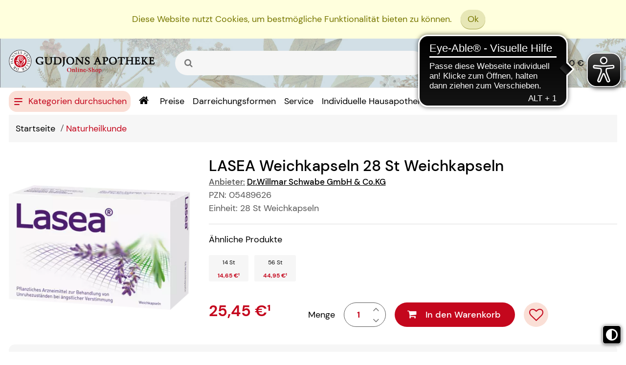

--- FILE ---
content_type: text/html;charset=UTF-8
request_url: https://www.gudjons-shop.com/product?product_id=511102
body_size: 25137
content:
<!DOCTYPE html>
<!--[if IE 8]><html id="ie-fallback" lang="de" prefix="og: http://ogp.me/ns#"><![endif]-->
<!--[if !(IE 7) | !(IE 8)  ]><!-->
<html lang="de" prefix="og: http://ogp.me/ns#">
<!--<![endif]-->
<head>
<meta http-equiv="X-UA-Compatible" content="IE=edge">
<meta http-equiv="Content-Type" content="text/html; charset=UTF-8">
<meta name="author" content="Awinta" >
<meta property="og:image" content="https://www.gudjons-shop.com/images/ecommerce/05/48/05489626_400x400.webp">
<meta property="og:site_name" content="https://www.gudjons-shop.com/">
<meta property="og:type" content="website">
<noscript>
<meta http-equiv="refresh" content="0; url=https://www.gudjons-shop.com/product?product_id=511102?product_id=511102&nojs=true" />
</noscript>
<link rel="canonical" href="https://www.gudjons-shop.com/product?product_id=511102" />
<meta name="viewport" content="width=device-width">
<title>LASEA Weichkapseln (28 St) - gudjons-shop.com</title>
<meta name="title" content="Gudjons-shop.com :: LASEA Weichkapseln :: Gudjons Apotheke " >
<meta name="description" content=" LASEA Weichkapseln (28 St) - Jetzt für 25,45 ? bei gudjons-shop.com kaufen!" >
<meta name="keywords" content="LASEA Weichkapseln,Gudjons Apotheke, Versandapotheke, Apotheke, Internetapotheke, Onlineapotheke, Arzneimittel, Homöopathie, Naturheilkunde, Solunate, Naturkosmetik, Gesundheit" >
<meta name="rating" content="GENERAL" >
<meta name="revisit-after" content="1 Days" >
<meta name="robots" content="index,follow" >
<meta property="og:title" content="LASEA Weichkapseln (28 St) - gudjons-shop.com">
<meta property="og:description" content=" LASEA Weichkapseln (28 St) - Jetzt für 25,45 ? bei gudjons-shop.com kaufen!">
<meta property="og:image:width" content="200">
<meta property="og:image:height" content="200">
<script type="text/javascript"> var HTTP_PORT = '', HTTPS_PORT = '', shopUrl = 'https://www.gudjons-shop.com', autocompleteURL = 'https://www.gudjons-shop.com/autocomplete', windowURL = window.location + "", addproductAvailabe = 'true', urlRenderMinicart = 'https://www.gudjons-shop.com/renderMinicart', urlAddItem = 'https://www.gudjons-shop.com/additem', urlRenderMicrocart = 'https://www.gudjons-shop.com/renderMicrocart', urlRenderLastSearches = 'https://www.gudjons-shop.com/renderLastSearches', urlRenderLastProducts = 'https://www.gudjons-shop.com/renderLastProducts', urlShowCart = 'https://www.gudjons-shop.com/showcart', urlGPSR = 'https://www.gudjons-shop.com/getManufacturerGPSR', urlGetBICForIBAN = 'https://www.gudjons-shop.com/getBICForIBAN', getBreadcrumbsUrl = 'https://www.gudjons-shop.com/getBreadcrumbsByPzn', eTrackerEcommerceActive = false, isPrudsysActive = false, useFlowplayer = false, isConsentricActive = false, pageType = 'product', productStoreId = 'gudjons', showNewsletterPopup = '', getCategoryIdForProductUrl = 'https://www.gudjons-shop.com/getCategoryIdForProduct', enableTrackersUrl = 'https://www.gudjons-shop.com/enableTrackers', disableTrackersUrl = 'https://www.gudjons-shop.com/disableTrackers', enableTrackersBasedOnUserSetting = 'false', linkRezeptFotoMobile = '/rezepteinreichen', linkRezeptFotoMobileLabel = 'Rezept Einreichen', informationPopup = 'false', cookiePopupButtonPosition = '', urlRezept = 'https://www.gudjons-shop.com/rezept', modifyAndSubmit = "https://www.gudjons-shop.com/modifyAndCheckout", getMultipleProductImagesUrl = 'https://www.gudjons-shop.com/getMultipleProductImages', getProductCustomAltTexUrl = 'https://www.gudjons-shop.com/getProductCustomAltText', hasERezeptProducts = 'false', isCartEmpty = 'true', hasRezeptPhotoProducts = 'false', onlyAllowOneSpecialTypePerCart = 'true', lng = '', searchPatternV2 = 'true', searchPatternV2Action = 'https://www.gudjons-shop.com/search'.split(';')[0], noVibrate = 'false', printPrepareMsg = 'Druckvorbereitung...', isLoggedUser = 'false'; renderProductSummaryUrl = 'https://www.gudjons-shop.com/renderProductSummary', getAssociatedStateUrl = 'https://www.gudjons-shop.com/getAssociatedState', isWebtrekkActive = false, inputSearchText = "", labelProductCannotBeAdded = 'Sie können nicht dieses Produkt in den Warenkorb hinzufügen!', minicartContainerId = 'minicartContent', microcartContentId = 'microCart', getFFTrackingUrl = 'https://www.gudjons-shop.com/trackingFactFinder', getFFTrackingOrderCompleteUrl = 'https://www.gudjons-shop.com/trackingFactFinderOrderComplete', checkoutoptionsUrl = 'https://www.gudjons-shop.com/checkoutoptions', renderSimpleContentUrl = 'https://www.gudjons-shop.com/RenderSimpleContent', packstationNameLabel = 'Packstation', packstationPopupURL = 'https://www.gudjons-shop.com/packstation', loadingImage = '/ecommerce/layout/images/loading.gif'; packstationPostNumber = 'PostNummer', postnummerNote = 'CommonPostnummerMinimLenght', packstationNumber = 'Packstation', firmaLabel = 'Firma', streetLabel = 'Straße', houseNumberLabel = 'Hausnummer'; postfilialeNumberLabel = 'Nummer', postfilialeLabel = 'Postfiliale', postfilialePostnummerLabel = 'Postnummer', quantityByPosition = new Array(); addToCartSuccessMessage = 'wurde in den Warenkorb gelegt', addToCartErrorMessage = 'konnte nicht in den Warenkorb gelegt werden. Der Artikel ist derzeit nicht lieferbar.', txtCookieMessage = 'Diese Website nutzt Cookies, um bestmögliche Funktionalität bieten zu können.', txtCookieLink = 'Ok', txtCheckSettings = '', txtCookieAcceptAll = 'Alles akzeptieren', txtCookieAcceptNecessary = 'Nur n&ouml;tige Cookies akzeptieren', showAddToCartMessage = false, trackerEnabled = false, trackerEnabledConfort = false, txtInformationPopup = '', informationPopupPage = '', informationPopupShowAlways = ''; if(windowURL.substring(0,5) == 'https'){ if(autocompleteURL.substring(0,5) != 'https'){ autocompleteURL = autocompleteURL.replace("http","https"); } } imgProgressBar = new Image(); imgProgressBar.src = "/eTheme4/layout/images/addToCartLoader.gif"; imgProgressBar.srcdef = "/eTheme4/layout/images/blank.gif"; var uploadRezeptFileUrl = 'https://www.gudjons-shop.com/uploadRezeptFile'; var uploadRezeptFileVerifyUrl = 'https://www.gudjons-shop.com/uploadRezeptFileVerify'; var uploadBarcodeScannerResultUrl = 'https://www.gudjons-shop.com/uploadBarcodeScannerResult'; </script> <script type="text/javascript">
var serverDate = new Date('2026/01/22 03:46:51');
cookieAgreementExpirationDays=28;
</script>
<link rel="stylesheet" href="/gudjons/layout/css/shop.min.css?v=18.11.1" type="text/css"><script src="/ecommerce/images/js/awinta_pdp.min.js?v=18.11.3" type="text/javascript"></script> <script src="/ecommerce/images/js/lib/vue.min.js" type="text/javascript" ></script> <script type="text/javascript" src="/gudjons/layout/js/shop.min.js?v=18.11.3" ></script> <script src="/ecommerce/images/js/productAvailability.js?v=18.11.3" type="text/javascript"></script> <script>var userCentricsActive = 'false';</script>
<!-- Matomo -->
<script type="text/javascript">
var _paq = window._paq = window._paq || [];
/* tracker methods like "setCustomDimension" should be called before "trackPageView" */
_paq.push(['trackPageView']);
_paq.push(['enableLinkTracking']);
(function() {
var u="https://matomo.analogdigital.de/";
_paq.push(['setTrackerUrl', u+'matomo.php']);
_paq.push(['setSiteId', '7']);
var d=document, g=d.createElement('script'), s=d.getElementsByTagName('script')[0];
g.type='text/javascript'; g.async=true; g.src=u+'matomo.js'; s.parentNode.insertBefore(g,s);
})();
</script>
<!-- End Matomo Code -->


<link rel="icon" sizes="16x16" href="/gudjons/layout/images/favicon.ico">


<script>
var textAllCategories = 'Alle Kategorie';
var urlRenderMicrocart = '';
var urlRenderMyCartProductsSummary = 'https://www.gudjons-shop.com/getMyCartProductsSummary';
</script>
<script>
if (Awinta && Awinta.setVersion) {
Awinta.setVersion(2);
}
</script>
</head>
<body class="eTheme5 currentView_product emptyCart" itemscope itemtype="http://schema.org/WebPage">
        

<button id="contrastToggle" aria-pressed="false" aria-label="Toggle high contrast mode">
<svg xmlns="http://www.w3.org/2000/svg" viewBox="0 0 512 512"><path d="M448 256c0-106-86-192-192-192l0 384c106 0 192-86 192-192zM0 256a256 256 0 1 1 512 0A256 256 0 1 1 0 256z" fill="currentColor"/></svg>
</button>


<script>
    var useEyeAbleContrast = true;
  document.addEventListener('DOMContentLoaded', () => {
    const contrastButton = document.getElementById('contrastToggle');
    const shouldApplyContrast = localStorage.getItem('contrastMode') === 'true';
    
    if (shouldApplyContrast) {
      document.body.classList.add('high-contrast');
      contrastButton.setAttribute('aria-pressed', 'true');
    }

    contrastButton.addEventListener('click', () => {
      if (window.EyeAbleAPI?.toggleContrast && useEyeAbleContrast) {
        EyeAbleAPI.toggleContrast();
      } else {
        const isActive = document.body.classList.toggle('high-contrast');
        contrastButton.setAttribute('aria-pressed', isActive);
        localStorage.setItem('contrastMode', isActive);
      }
    });
  });
</script>

<style>
#contrastToggle {
    position: fixed;
    bottom: 1rem;
    right: 0.6rem;
    z-index: 9999;
    -webkit-appearance: none;
    padding: 0 6px;
    border: 0;
    background: #000;
    color: #fff;
    border-radius: 6px;
    border: 1px solid #fff;
    box-shadow: 0px 1px 7px #505050;
    width: 38px;
    height: 38px;
    cursor: pointer;
    display: flex;
    align-items: center;
    justify-content: center;
}

#contrastToggle svg {
    width: 35px;
    transition-duration: 0.8s;
    transition-property: transform;
}

.high-contrast #contrastToggle svg {
    transform: rotate(90deg);
}

</style>
<div class="responsive">
<div class="menu">
</div>
</div>
<div class="page shop">

<header id="header" class="block">


<style>
.lnk.lnkAddToFav .items[v-cloak] ,
[v-cloak] {
display: none !important;
}
</style>


<div class="nav-top">
<!--googleoff: all-->

<!--googleon: all-->
<div class="wide-12">

<a class="logo" id="headerLogo" href="https://www.gudjons-shop.com/"><img class="logo" src="/images/generic_attachments/attachments/gudjons/gudjons-apotheke-logo-shop.png" alt="gudjons" /></a>

<div class="languageFlag">
<form method="post" name="chooseLanguage" action="https://www.gudjons-shop.com/setSessionLocale/product" class=" en">
<input type="hidden" name="locale" value="en"/>
<input type="hidden" name="product_id" value="511102"/><input class="flag availableLocale" type="image" src="/images/svg/flags/normal/en.svg" alt="en" title="en" />
</form>
<form method="post" name="chooseLanguage" action="https://www.gudjons-shop.com/setSessionLocale/product" class=" selected de">
<input type="hidden" name="locale" value="de"/>
<input type="hidden" name="product_id" value="511102"/><input class="flag availableLocale" type="image" src="/images/svg/flags/normal/de.svg" alt="de" title="de" />
</form>
</div>
<div class="lnk lnkLogin">
<a href="https://www.gudjons-shop.com/checkLogin/main" class="lnkFocus" title="Anmelden" aria-label="Anmelden"><i class="icon-user"></i><div class="lnk-label">Anmelden</div></a>
<div class="topMenu-box">
<div class="topMenu-box-wrap">
<div class="topMenu-box-title"><span>Anmelden</span><span>Oder</span><span>Anlegen</span></div>
<div class="topMenu-box-buttons">
<a class="buttonLinks btnLogin" href="https://www.gudjons-shop.com/checkLogin/main"  title="Melden Sie sich an"><i class="icon-sign-in"></i><span><em>Melden Sie sich an</em></span></a>
<a class="buttonLinks negative btnNewAccount"  href="https://www.gudjons-shop.com/newcustomer" title="Neues Kundenkonto"><i class="icon-user-plus"></i><span><em>Neues Kundenkonto</em></span></a>
</div>
</div>
</div>
</div>
<style>
[v-cloak] {
display: none !important;
}
</style>
<div class="lnkCart minicart" id="microCart" title="Warenkorb/Kasse" @mouseover = "getMyCartProducts" @mouseleave = "hovering = false">
<a id="cartcontent" v-cloak class="minicartList" :class="{empty:cartSize === 0, expand:cartSize > 0}"  href="https://www.gudjons-shop.com/view/showcart" tabindex="-1">{{cartItemsCount}}</a>
<a id="sbtnShowCart" @focus="getMyCartProducts" @touchend="getMyCartProducts" @blur="hovering = false" href="https://www.gudjons-shop.com/view/showcart" aria-labelledby="cartLabel cartcontent cartvalue"><i class="icon-shopping-cart"></i><div><span class="cartTitle">Warenkorb/Kasse</span><span class="cartValue" id="cartvalue">{{cartValue}}</span></div></a>
<div class="lnk-label">Warenkorb/Kasse</div>
<div class="topMenu-box">
<div class="minicartListOverlay topMenu-box-wrap">
<div id="cartLabel" class="h2">Ihr Warenkorb enthält</div>
<div class="amountTillShippingFree" v-if="freeShipingRemainingMessage !== '' ">{{freeShipingRemainingMessage}}</div>

<div class="block" v-for="(cartProduct, index) in cartProducts" :key="index" :class="{rowOdd: index % 2 === 0, rowEven: index % 2 !== 0}">
<div class="image">
<img v-if="cartProduct.imageUrl" :alt="cartProduct.productName" :src="cartProduct.imageUrl" border="0"/>
</div>
<div class="wide-2 quantity"><em>x</em>{{cartProduct.quantity}}</div>
<div class="wide-6 name" v-if="cartProduct.permalink">
<a :href="cartProduct.permalink">{{cartProduct.productName}}</a>
</div>
<div class="wide-6 name" v-else><span>{{cartProduct.productName}}</span></div>
<div class="wide-4 price">{{cartProduct.price}}</div>
<div class="wide-4 price">
<a v-if="!cartProduct.isAdditionalItem" class="btnDeleteProductFromCart" @click="deleteProductFromCart(cartProduct.index, cartProduct.productId)" tabindex="0" aria-label="Position löschen"></a>
</div>
</div>

<div class="block shippingCost" v-if="shipping !== '0,00 €'">
<div class="wide-8 totalPriceText" v-if="isEstimatedShippingCost">Gesch&auml;tzte Versandkosten:</div>
<div class="wide-8 totalPriceText" v-else>Verschiffen Gesamtkosten:</div>
<div class="wide-4 totalPrice">
{{shipping}}
</div>
</div>

<div v-if="cartSize !== 0" class="block totalCost"  tabindex="0">
<div class="wide-8 totalPriceText">Summe</div>
<div class="wide-4 totalPrice">
{{cartValue}}
</div>
</div>

<div v-if="cartSize === 0" class="emptyCart" tabindex="0">Der Warenkorb ist leer</div>

<div class="block btnGotoCart-wrap">
<a class="buttonLinks btnGotoCart" id="sbtnGoCart" href="https://www.gudjons-shop.com/view/showcart">
<span>Warenkorb/Kasse</span><i class="icon-circle-arrow-right"></i> 
</a>
</div>


</div>
</div>
</div>
<script>
    HeaderCartAppDomain = (function (){

        function cartProduct(data) {
            this.productName = data.productName || '';
            this.productId = data.productId || '';
            this.pzn = data.pzn || '';
            this.price = data.price || '0.00';
            this.totalPrice = data.totalPrice || '0.00';
            this.quantity = data.quantity || '0';
            this.imageUrl = data.imageUrl;
            this.index = data.index;
            this.permalink = data.permalink || '';
            this.isAdditionalItem = data.isAdditionalItem || false;
            this.isPromo = data.isPromo || false;
        }

        return {
            CartProduct: cartProduct
        }
    })();

    var myCartProductsApp = new Vue({
        el: '#microCart',

        data: {
            cartProducts: [],
            hovering: false,
            cartValue: '0,00 €',
            cartSize: 0,
            cartItemsCount: 0,
            freeShipingRemainingMessage: '',
            estimatedShippingCost: false,
            shipping: '0,00 €'
        },

        created: function() {
            this.getMyCartProductsSummary();
        },

        methods: {
            getMyCartProducts: function() {
                if (!this.hovering) {
                    this.hovering = true;
                    fetch('https://www.gudjons-shop.com/getMyCartProducts')
                        .then(res => res.json())
                        .then((jsonResult) => {
                            if (jsonResult.cartProducts) {
                                myCartProductsApp.cartProducts = jsonResult.cartProducts.map(function (item) {
                                    return new HeaderCartAppDomain.CartProduct(item);
                                });
                            }

                            myCartProductsApp.cartValue = jsonResult.cartValue || '0,00 €';
                            myCartProductsApp.cartSize = jsonResult.cartSize || 0;
                            myCartProductsApp.cartItemsCount = jsonResult.cartItemsCount || 0;
                            myCartProductsApp.freeShipingRemainingMessage = jsonResult.freeShipingRemainingMessage || '';
                            myCartProductsApp.shipping = jsonResult.shipping || '0,00 €';
                            myCartProductsApp.isEstimatedShippingCost = jsonResult.estimatedShippingCost || false;

                            console.log(myCartProductsApp.isEstimatedShippingCost);
                        })
                        .catch((err) => {
                            console.error(err);
                        });
                }
            },

            getMyCartProductsSummary: function() {
                fetch('https://www.gudjons-shop.com/getMyCartProductsSummary')
                    .then(res => res.json())
                    .then(jsonResult => {
                        myCartProductsApp.cartValue = jsonResult.cartValue || '0,00 €';
                        myCartProductsApp.cartSize = jsonResult.cartSize || 0;
                        myCartProductsApp.cartItemsCount = jsonResult.cartItemsCount || 0;
                    })
            },

            deleteProductFromCart: function(index, productId) {
                let url = new URL('https://www.gudjons-shop.com/deleteProductFromCart');
                let params = {index: index, productId: productId};
                url.search = new URLSearchParams(params).toString();
                fetch(url)
                    .then(res => res.json())
                    .then(jsonResult => {
                        if(window.location.href.indexOf("showcart") !== -1){window.location = shopUrl + "/showcart";}
                        if (jsonResult.cartProducts) {
                            myCartProductsApp.cartProducts = jsonResult.cartProducts.map(function(item) {
                                return new HeaderCartAppDomain.CartProduct(item);
                            });
                        } else {
                            myCartProductsApp.cartProducts = []
                            window['isCartEmpty'] = 'true';
                        }

                        myCartProductsApp.cartValue = jsonResult.cartValue || '0,00 €';
                        myCartProductsApp.cartSize = jsonResult.cartSize || 0;
                        myCartProductsApp.cartItemsCount = jsonResult.cartItemsCount || 0;
                        myCartProductsApp.freeShipingRemainingMessage = jsonResult.freeShipingRemainingMessage || '';
                        myCartProductsApp.shipping = jsonResult.shipping || '0,00 €';
                    });
            }
        }
    })
</script>

<div class="searchBox-wrap">
<div class="lnk lnkIcon showAside"><button class="h2" aria-label="Menü"><i class="icon-bars"></i></button></div>

<a class="rezeptTop" style="display: none" href=""></a>
<div class="lnk lnkIcon rezeptFotoMobile"><div class="h2"><i class="rezept-icon"></i><span id="rezeptFotoMobileSubtitle">Rezeptfoto</span>
<span class="rezeptTooltip" style='display:none;'>Hier k&ouml;nnen Sie ein Rezeptbild hochladen oder direkt mit dem Smartphone fotografieren. Bitte beachten Sie, dass nur jpg-Dateien ausgew&auml;hlt werden k&ouml;nnen. Bei der Abholung der Medikamente wird das Originalrezept ben&ouml;tigt.</span>
<span class="loadingMessage" style='display:none;'>Bitte haben Sie etwas Geduld, das Rezeptbild wird für eine sichere &Uuml;bertragung an die Apotheke vorbereitet.</span>
</div></div>

<input type="file" id="rezeptFileCryptedUpload" style="display:none" class="rezept-photo-upload" accept="image/*" />
<script type="text/javascript">
var publicKeys = [];
publicKeys.push('[base64]');
var width = 1024;
var height = 0;
var streaming = false;
var rezeptVideo = null;
var rezeptCanvas = null;
var rezeptPhoto = null;
var rezeptTakePhoto = null;
var hasDeclinedWebcamAccess = false;

var fromRezeptView = false;
if('product' == 'rezept') {
fromRezeptView = true;
}

var rezeptTopButtonClicked = false;
var imageInputInit = false;
var fileInputInit = false;
var openFileIntervalRezept = null;
var continueShopping = false;

function openFileInputRezept() {
openFileIntervalRezept = setInterval(function() {
if (localStorage.getItem('openFileInputRezept')) {
document.getElementById('rezeptFileCryptedUpload')?.click();

localStorage.removeItem('openFileInputRezept');
clearInterval(openFileIntervalRezept);
}
}, 100);
}
document.addEventListener("DOMContentLoaded", function () {
initFileInputForEncryptUpload(publicKeys);

document.querySelectorAll('.rezeptTop').forEach(el => {
el.addEventListener('click', function (e) {
e.preventDefault();

this.classList.add("cliked");

function doAction() {
if (hasERezeptProducts === 'true' && onlyAllowOneSpecialTypePerCart === 'true') {
alert('Bitte entfernen Sie e-rezept-Produkte aus dem Warenkorb und versuchen Sie es erneut');
return;
}

if (typeof KronsoftEncryptor !== 'undefined') {
rezeptTopButtonClicked = true;
try {
if (typeof navigator.mediaDevices === 'undefined' || hasDeclinedWebcamAccess || isMobileBrowser()) {
start(false, false);
document.getElementById('rezeptFileCryptedUpload')?.click();
} else {
openFileInputRezept();
navigator.mediaDevices.enumerateDevices().then(function (devices) {
// check the user actually has a webcam
if (devices.some(function (device) {
return 'videoinput' === device.kind
})) {
clearInterval(openFileIntervalRezept);
var html = "\<div class='boxContent' style='border: 0;'>\
\
<div class='boxContent_middle align-center'>\
<a class='buttonLinks rezept disk'>\
<span>Bild von Festplatte w&auml;hlen</span>\
</a></br></br>\
<a class='buttonLinks rezept webcam'>\
<span>Bild aufnehmen</span>\
</a>\
</div>\
</div>"
awPopup(html, 'Rezeptfoto', 'take-webcam-photo remove-popup', undefined, undefined, 'auto', true);

document.querySelectorAll('.buttonLinks.rezept.disk').forEach(el => {
el.addEventListener('click', function () {
const fileInputElement = document.getElementById('rezeptFileCryptedUpload');
if (fileInputElement) {
fileInputElement.click();
}
closePopup();
});
});

document.querySelectorAll('.buttonLinks.rezept.webcam').forEach(el => {
el.addEventListener('click', function () {
if (isMobileAndroidDevice()) {
document.querySelectorAll('.buttonLinks.rezept.disk').forEach(el => {
el.click();
});
} else {
openWebcamPopup();
}
});
});

} else {
localStorage.setItem('openFileInputRezept', 'Y');
}
})

start(false, false);
}
} catch (e) {
console.error(e);
document.getElementById('rezeptFileCryptedUpload')?.click();
}
}
}


if ('false' === 'true') {
var html = '<div id="orderAgreementInformation"><div class="boxContent"><div class="boxContent_middle"><dt><input type="checkbox" class="checkbox" name="agb" id="agb" value="true"/><label for="agb" id="agb"></label></dt><dd>';

html += 'Ich habe die <a href=\"/agb\">AGB<\/a> und die <a href=\"/datenschutzerklaerung\">Datenschutzbestimmungen<\/a> gelesen und erkläre mich mit diesen einverstanden.';

var time = new Date().getTime();

html += '</dd></div><div class="boxContent_bottom"><button id="create-order' + time + '" class="buttonLinks"><span><em>Kaufen</em></span></button><button id="continue-shopping' + time + '" class="buttonLinks"><span><em>Weiter shoppen</em></span></button></div></div></div>';

awPopup(html, 'Rezeptfoto', 'take-webcam-photo', undefined, undefined, 'auto', true);

document.getElementById('create-order' + time)?.addEventListener('click', function() {
if (document.querySelector('#agb')?.checked) {
document.querySelector('.aw-popup-close')?.click();
continueShopping = false;
doAction();
}
});

document.getElementById('continue-shopping' + time)?.addEventListener('click', function() {
if (document.querySelector('#agb')?.checked) {
document.querySelector('.aw-popup-close')?.click();
continueShopping = true;
doAction();
}
});

} else {
doAction();
}
});
});

rezeptFileCryptedUploadButtonClickEvent();
});

function rezeptFileCryptedUploadButtonClickEvent() {
let rezeptFileCryptedUploadButton = document.getElementById('rezeptFileCryptedUploadButton');
if (rezeptFileCryptedUploadButton) {
rezeptFileCryptedUploadButton.addEventListener('click', function (e) {
if (fromRezeptView) {
start(false, false);
} else {
e.preventDefault();

const callback = () => {
const rezeptFileCryptedUpload = document.querySelector('#rezeptFileCryptedUpload');
if (rezeptFileCryptedUpload?.value !== '') {
const button = document.querySelector('#rezeptFileCryptedUploadButton');
button.setAttribute('disabled', 'true');
button.classList.add('loadingAddToCart');
start(true, false);
}
};

if (typeof customRezeptButtonUpload !== 'undefined' && customRezeptButtonUpload) {
callback();
} else {
document.querySelector('#rezeptFileCryptedUpload').addEventListener('change', callback);
}
}
});
}
}

function initFileInputForEncryptUpload(publicKeys) {
try {
awAsyncJS("/ecommerce/images/js/KronsoftEncryptor.min.js");
} catch (e) {
console.error(e);
const fileInputElement = document.getElementById('rezeptFileCryptedUpload');
if (fileInputElement) {
fileInputElement.remove();
}
}
}

function sendDataToServer(publicKey, encryptedFile, extension, index) {
index = index || 0;
var isLast = (encryptedFile.length - 1 === index);
var isFirst = index === 0;

var data = {
encryptedFile: encryptedFile[index],
extension: extension,
isLast: isLast,
isFirst: isFirst,
publicKey: publicKey,
continueShopping: continueShopping
};
var searchParams = new URLSearchParams(data);

fetch(uploadRezeptFileUrl, {
method: 'POST',
headers: {
'Content-Type': 'application/x-www-form-urlencoded'
},
body: searchParams.toString()
}).then(response => response.text()).then(resp => {
if (resp === 'error') {
alert('Bitte entfernen Sie e-rezept-Produkte aus dem Warenkorb und versuchen Sie es erneut');
window.location.reload();
return;
}
if (!isLast) {
encryptedFile[index] = undefined;
sendDataToServer(publicKey, encryptedFile, extension, index + 1);
} else {
removeClass('.rezeptTop', 'loading');
if (resp === 'success' || resp.indexOf('ERROR_') === 0) {
if (resp === 'ERROR_EREZEPT') {
alert('Bitte entfernen Sie e-rezept-Produkte aus dem Warenkorb und versuchen Sie es erneut');
window.location.reload();
} else {
window.location.href = 'https://www.gudjons-shop.com/showcart';
}
} else {
window.location.href = 'https://www.gudjons-shop.com/ordercomplete?rezeptOrderId=' + resp;
}
}
});
}

function additionalOnChange() {
if (rezeptTopButtonClicked === true) {
document.querySelectorAll('.rezeptTop.cliked').forEach(el => {
el.classList.add('loading');
});

const rezeptFotoMobileIcon = document.querySelector('div.rezeptFotoMobile div.h2 i');
if (rezeptFotoMobileIcon && rezeptFotoMobileIcon.offsetWidth > 0 && rezeptFotoMobileIcon.offsetHeight > 0) {
document.querySelector('div.rezeptFotoMobile').classList.add('loading');
}

document.querySelectorAll('.rezepteinreichenFotoAdd.cliked').forEach(el => {
el.classList.add('loadingAddToCart');
});
} else {
const rezeptFileCryptedUploadButton = document.getElementById('rezeptFileCryptedUploadButton');
if (rezeptFileCryptedUploadButton) {
rezeptFileCryptedUploadButton.setAttribute('disabled', 'true');
rezeptFileCryptedUploadButton.classList.add('loadingAddToCart');
}
}

}

function start(isFromShowCart, isWebcam) {
const callback = function (publicKey, encryptedFile, resizedPlainText, extension) {
const isEncryptedCorrectly = (encryptedFile.match(/:::/g) || []).length === 1;
if (isEncryptedCorrectly) {
// half a MB
encryptedFile = encryptedFile.match(/.{1,524288}/g);
sendDataToServer(publicKey, encryptedFile, extension);
} else {
errorCallback('corrupted_image');
}
};

const beforeCallback = function (plainText, extension, callback) {
// not sure what this was supposed to do before cleanup.
// this.classList.add("loading");
callback();
};

var errorCallback = function(error) {
const btn = document.getElementById('rezeptFileCryptedUploadButton');
if (btn) {
btn.removeAttribute('disabled');
btn.classList.remove('loadingAddToCart');
}
removeClass('.rezeptTop', 'loading');
setValue("#rezeptFileCryptedUpload", '');
setTimeout(function() {
if ('not_image' === error) {
alert('Es können nur image-Dateien ausgewählt werden.');
} else if ('small_image' === error) {
alert('Dieses Bild ist zu klein, laden Sie bitte ein größeres Bild hoch.');
} else if ('large_image' === error) {
alert('Dieses Bild ist zu gro&szlig;, bitte laden Sie ein kleineres Bild hoch.');
} else {
alert('Beim Verarbeiten Ihres Bildes ist ein Problem aufgetreten. Bitte aktualisieren Sie die Seite und versuchen Sie es dann erneut.');
}
}, 100);
};

if (isWebcam) {
if (!imageInputInit) {
KronsoftEncryptor.initImageInput(publicKeys, getProperty('rezept-photo', 'src'), isFromShowCart, additionalOnChange, callback, beforeCallback, errorCallback);
imageInputInit = true;
}
} else {
if (!fileInputInit) {
KronsoftEncryptor.initFileInput(publicKeys, 'rezeptFileCryptedUpload', isFromShowCart, additionalOnChange, callback, beforeCallback, errorCallback);
fileInputInit = true;
}
}
}

function openWebcamPopup() {
var html = "<div class='camera'>" +
"<div id='cameraNotActive' style='display:none'>Die Kamera Berechtigung ist nicht aktiv!</div>" +
"<video id='rezept-video' style='display:none'>Video stream not available.</video>" +
"<button id='rezept-take-photo' class='buttonLinks' style='display:none'><span><em>Foto aufnehmen</em></span></button>" +
"<button id='rezept-use-photo'  onclick=\"hide('.aw-popup-overlay');start(false, true);\" style='display:none' class='buttonLinks'><span><em>Foto verwenden</em></span></button>" +
"<button id='rezept-try-again' onclick='openWebcamPopup();' class='buttonLinks' style='display:none'><span><em>Versuch es noch einmal</em></span></button>" +
"<button id='rezept-upload-from-disk' class='buttonLinks' style='display:none'><span><em>Bild von Festplatte w&auml;hlen</em></span></button>" +
"</div><canvas id='rezept-canvas' style='display:none'></canvas><div class='output'><img id='rezept-photo' alt='The screen capture will appear in this box.' style='display:none'></div>";
 closePopup();

awPopup(html, 'Rezeptfoto', 'take-webcam-photo', undefined, undefined, 'auto', true);

document.querySelectorAll('.aw-popup-close').forEach(el => {
el.addEventListener('click', function () {
stopVideoStream();
});
});

initWebcam();
}

function initWebcam() {
rezeptVideo = document.getElementById('rezept-video');
rezeptCanvas = document.getElementById('rezept-canvas');
rezeptPhoto = document.getElementById('rezept-photo');
rezeptTakePhoto = document.getElementById('rezept-take-photo');

navigator.mediaDevices.getUserMedia({video: {facingMode: "environment"}, audio: false})
.then(function(stream) {
const removePopup = document.querySelector(".remove-popup");
if (removePopup) {
removePopup.parentElement.remove();
}
rezeptVideo.srcObject = stream;
rezeptVideo.play();
    rezeptVideo.onloadedmetadata = function () {
            show('#rezept-video');
            show('#rezept-take-photo');
        };
})
.catch(function(err) {
const removePopup = document.querySelector(".remove-popup");
if (removePopup) {
removePopup.parentElement.remove();
}
hasDeclinedWebcamAccess = true;
show('#cameraNotActive');
show('#rezept-upload-from-disk');
document.getElementById('rezept-upload-from-disk').addEventListener('click', function () {
const fileInputElement = document.getElementById('rezeptFileCryptedUpload');
if (fileInputElement) {
fileInputElement.click();
}
document.querySelector('.aw-popup-close')?.click();
});

hide('#rezept-take-photo');
});

rezeptVideo.addEventListener('canplay', function(ev){
if (!streaming) {
height = rezeptVideo.videoHeight / (rezeptVideo.videoWidth/width);

if (isNaN(height)) {
height = width / (4/3);
}

rezeptVideo.setAttribute('width', width);
rezeptCanvas.setAttribute('width', width);
streaming = true;
}
}, false);

rezeptTakePhoto.addEventListener('click', function(ev){
takepicture();

hideVideo();
showPicture();

ev.preventDefault();
}, false);

clearphoto();
}

function stopVideoStream() {
if (rezeptVideo.srcObject && rezeptVideo.srcObject.getTracks()) {
rezeptVideo.srcObject.getTracks().forEach(function(track) {
track.stop();
});
rezeptVideo.srcObject = null;
streaming = false;
}
}

function hideVideo() {
hide('#rezept-video');
stopVideoStream();
}

function showVideo() {
show('#rezept-video');
initWebcam();
}

function showPicture() {
show('#rezept-photo');
show('#rezept-try-again');
show('#rezept-use-photo');
hide('#rezept-take-photo');
}

function hidePicture() {
hide('#rezept-photo');
hide('#rezept-try-again');
hide('#rezept-use-photo');
show('#rezept-take-photo');
}

function clearphoto() {
const context = rezeptCanvas.getContext('2d');
context.fillStyle = "#AAA";
context.fillRect(0, 0, rezeptCanvas.width, rezeptCanvas.height);

var data = rezeptCanvas.toDataURL('image/jpeg');
rezeptPhoto.setAttribute('src', data);
}

function takepicture() {
const context = rezeptCanvas.getContext('2d');
if (width && height) {
rezeptCanvas.width = width;
rezeptCanvas.height = height;
context.drawImage(rezeptVideo, 0, 0, width, height);

const data = rezeptCanvas.toDataURL('image/jpeg');
rezeptPhoto.setAttribute('src', data);
} else {
clearphoto();
}
}

function closePopup(e){
document.documentElement.classList.remove("popup-open");
const awPopupOverlay = document.querySelector('.aw-popup-overlay');
if (awPopupOverlay) {
awPopupOverlay.remove();
}

}

function rezeptFotoUploadFilePopup(){
const html =  "<div id='rezeptFotoShowCart'>\
<div class='boxContent'>\
<div class='boxContent_middle'>\
<div class='rezeptFoto'>\
<p class='rezeptfotoTitle'><span>Sie m&ouml;chten noch ein Rezept einreichen?</span></p>\
<p class='rezeptfotoUploadFileMessage'><span>Dann laden Sie Ihr Rezept hier als Bild hoch:</span></p>\
<input type='file' id='rezeptFileCryptedUpload' name='rezeptFileCryptedUpload' accept='image/jpeg,image/jpg'/>\
</div>\
<button class='buttonLinks' id='rezeptFileCryptedUploadButton' title=Rezept einsenden><span><em>Datei hochladen</em></span></button>\
</div>\
</div>\
</div>";
awPopup2(html, "", "awRezeptFilePopup", true);
rezeptFileCryptedUploadButtonClickEvent();
}

</script>
<style>
.take-webcam-photo .content {
    display: flex;
    flex-wrap: wrap;
    justify-content: center;
}

.take-webcam-photo .output {
    order: 0;
}

.take-webcam-photo .camera {
    order: 1;
    text-align: center;
}

.take-webcam-photo #rezept-video {
    width: 100%;
}

.take-webcam-photo .buttonLinks{
    margin: 0.2em;
}

.aw-popup-overlay {
    z-index: 9999 !important;
}

.aw-popup.take-webcam-photo {
    margin-top: 0 !important;
    transform: translateY(-50%);
}

.aw-popup-overlay ~ .aw-popup-overlay {
    opacity:0
}

</style>

<div class="searchBox" role="search">
<form id="keywordsearchform" name="keywordsearchform" method="post" action="https://www.gudjons-shop.com/keywordsearch" >
<label for="SEARCH_STRING_CONTENT" style="display:none;">Suche</label>
<input type="text" required class="searchWithAutocomplete text" name="SEARCH_STRING_CONTENT" id="SEARCH_STRING_CONTENT" maxlength="50" placeholder="" value="" />
<button class="close-icon" type="reset" aria-label="Schließen"></button>
<button type="submit" class="searchButton withValue" title="Suchen"><i class="icon-search"></i></button>
<input type="hidden" name="SEARCH_OPERATOR" value="AND"/>
<input type="hidden" name="sortBy" value="default"/>
<input type="hidden" name="clearSearch" value="Y"/>
</form>
<div class="navSearch"></div>
</div>
</div>
<div class="overlay-search-top"></div>

</div>
</div>
<script>
document.querySelectorAll(".close-icon").forEach(function(el) {
el.addEventListener(respAction, function(e) {
setTimeout(function() {
document.querySelector(".searchWithAutocomplete").value = "";
}, 100);
});
});
</script>
<script>
    </script></header>
<nav id="nav" class="nav block">

<div class="nav-main ">
<div class="wrap">
<div class="menuMobile showAside"><div class="h2" aria-label="Menü"><i class="icon-bars"></i><span>Menü</span></div></div>
<ul class="wide-12">
<li class="menuMobile showAside"><div class="h2" aria-label="Menü"><i class="icon-bars"></i><span>Menü</span></div></li>
<li class="categoriesMenu"><style>
.fade-enter-active, .fade-leave-active {
  transition: opacity .5s;
}
.fade-enter, .fade-leave-to {
  opacity: 0;
}
.fade-leave, .fade-enter-to {
  opacity: 1;
}
</style>
<div id="smallBoxCategory1769050011378" v-if="topLevelTree" class="smallBoxCateg">
<div class="h2">Kategorien durchsuchen</div>
<div :class="{'menuTree miniTree jQuery': miniTree, 'menuTree jQuery': !miniTree}">
<div class="menu00">
<ul>
<node-template1769050011378 v-if="topLevelTree" v-for="node in topLevelTree" v-bind:node="node" v-bind:breadcrumbs="breadcrumbs" :key="node.categoryId" @maximize="nodeMaximized" @minimize="nodeMinimized"></node-template1769050011378>
</ul>
</div>
</div>
</div>

<script type="text/x-template" id="nodeTemplate1769050011378">
<transition name="fade">
<li :class="node.class">
<span>
<a :href="node.url" :style="node.style" :class="node.cssClass">{{node.prefixText}}{{node.categoryName}}{{node.categoryNameExtra}} <em v-if="!!node.memberSumCount">({{node.memberSumCount}})</em></a>
<span class="menuTreeAc maximize hidden" v-if="node.hasChildren && node.hasValidChildren && !node.expanded" @click="nodeMaximized(node)"></span>
<span class="menuTreeAc minimize hidden" v-if="node.hasChildren && node.hasValidChildren && node.expanded"  @click="nodeMinimized(node)"></span>
<span class="menuTreeAc maximize" v-if="node.hasChildren && node.hasValidChildren && !node.expanded" @mouseover="nodeMaximized(node)"></span>
<span class="menuTreeAc minimize" v-if="node.hasChildren && node.hasValidChildren && node.expanded"  @click="nodeMinimized(node)"></span>
</span>
<div :class="node.subClass" v-if="node.childNodes && node.expanded">
<ul v-show="node.childNodes && node.childNodes.length">
<node-template1769050011378 v-for="childNode in node.childNodes" v-bind:node="childNode" v-bind:breadcrumbs="breadcrumbs" :key="childNode.categoryId" @maximize="nodeMaximized" @minimize="nodeMinimized"></node-template1769050011378>
</ul>
</div>
</li>
</transition>
</script>
<script>
document.addEventListener("DOMContentLoaded", () => {
    var NodeTemplate1769050011378 = {
        name: 'node-template1769050011378',
        template: '#nodeTemplate1769050011378',
        props: ['node', 'breadcrumbs'],
        methods: {
            nodeMaximized: function(node) {
                this.$emit('maximize', node);
            },
            nodeMinimized: function(node) {
                this.$emit('minimize', node);
            }
        },
        created: function() {
            if (!!(this.breadcrumbs) && this.breadcrumbs.includes(this.node.categoryId)) {
                this.$emit('maximize', this.node);
                this.node.class = this.node.class + " current";
            }
        }
    };

    Vue.component('node-template1769050011378', NodeTemplate1769050011378);

    var DynamicTreeDomain1769050011378 = (function (){

        function node(data) {
            this.categoryId = data.categoryId || '';
            this.categoryName = data.categoryName || '';
            this.memberSumCount = data.memberSumCount || 0;
            this.url = 'https://www.gudjons-shop.com/' + data.url + '';
            this.hasChildren = data.hasChildren || false;
            this.level = data.level || 1;
            if (this.hasChildren) {
                this.class = 'level0' + this.level + ' group';
                this.subClass = "menu0" + this.level;
            } else {
                this.class = 'level0' + this.level + ' link';
            }
            this.childNodes=[];
            this.expanded = false;
            this.cssClass = data.cssClass || '';
            this.style = data.style || '';
            this.prefixText = data.prefixText || '';
            this.categoryNameExtra = data.categoryNameExtra || '';
            this.hasValidChildren = data.hasValidChildren || false;
        }

        return {
            Node: node
        }
    })();


    var appTree1769050011378 = new Vue({
        el: '#smallBoxCategory1769050011378',

        data: {
            miniTree: false,
            topLevelTree: [],
            breadcrumbs:[],
            topCategory: {}
        },

        created: function() {
if (typeof dontGetTopLevelTree !== 'undefined') {
} else {
          this.getTopLevelTree();
}
        },

        methods: {
            getTopLevelTree: function () {
                let url = new URL('https://www.gudjons-shop.com/getTopLevelTree');
                let params = {currentCategoryId: '',currentProductId: '511102' };
                url.search = new URLSearchParams(params).toString();
                fetch(url)
                    .then(res => res.json())
                    .then(jsonResult => {
                        appTree1769050011378.topLevelTree = jsonResult.dynamicNodes.map(function(node) {
                            return new DynamicTreeDomain1769050011378.Node(node);
                        });
                        appTree1769050011378.breadcrumbs = jsonResult.breadcrumbs;
                        appTree1769050011378.miniTree = jsonResult.miniTree;

                        if(typeof callbackDt === "function") {
                            callbackDt();
                        }

                    });
            },

            nodeMaximized: function(node) {
                if (node.childNodes.length === 0) {
                    let url = new URL('https://www.gudjons-shop.com/maximizeNode');
                    let params = {maximizeCategoryId: node.categoryId};
                    url.search = new URLSearchParams(params).toString();
                    fetch(url)
                        .then(res => res.json())
                        .then(jsonResult => {
                            let childNodes = jsonResult.dynamicNodes.map(function(node) {
                                return new DynamicTreeDomain1769050011378.Node(node);
                            });
                            node.childNodes = childNodes;
                        });
                }
                node.expanded = true;
                node.class = 'level0' + node.level + ' group opened';
            },

            nodeMinimized: function(node) {
                node.expanded = false;
                node.class = 'level0' + node.level + ' group';
            }
        }
    })
});
</script>
<script>
window.onload = function() {
const divs = document.getElementsByClassName("superLnkDiv");
if (divs && divs.length > 0) {
Array.from(divs).forEach(div => {
div.style.display = "block";
});
}
};
</script>

</li>

<li class="linkHome"><a class="menuTab" aria-label="Shop" target="_self" href="/"><i class="icon-home"></i></a></li>
<li class='rezeptTop'><a href='#'><span class="rezeptTopText">Rezeptfoto</span><span class="rezeptTooltip" style='display:none;'>Hier k&ouml;nnen Sie ein Rezeptbild hochladen oder direkt mit dem Smartphone fotografieren. Bitte beachten Sie, dass nur jpg-Dateien ausgew&auml;hlt werden k&ouml;nnen. Bei der Abholung der Medikamente wird das Originalrezept ben&ouml;tigt.</span><span class="loadingMessage" style='display:none;'>Bitte haben Sie etwas Geduld, das Rezeptbild wird für eine sichere &Uuml;bertragung an die Apotheke vorbereitet.</span></a></li>
                 <li class="rezept">
                <a class="menuTab " href="https://www.gudjons-shop.com/erezept"><span>E-Rezept einl&ouml;sen</span></a>
                <a class="barcodeScannerTab" href="#" style="display:none"></a>

    <input type="file" id="barcodeFile" style="display:none" accept="image/jpeg,image/jpg,image/png,application/pdf"/>
    <input type="text" id="barcodeResult" style="display:none"/>

    <img id="barcode-scanner-photo-result" style="display:none">

    <script type="text/javascript">
    var hasDeclinedWebcamAccessBarcode = false;
var isOverlayDisplayed = false;
var isDesktop = !isMobileBrowser();

var widthBarcodeScanner = 1024;
var heightBarcodeScanner = 0;
var streamingBarcodeScanner = false;
var barcodeScannerVideo = null;
var barcodeScannerCanvas = null;
var barcodeScannerPhoto = null;
var selectedCamera = null;
    var videoWidth = 640;
    var videoHeight = 460;
var allowImageUpload = false;

var openFileIntervalBarcode = null;
    var isSaveRunning = false;
    var savedHashes = [];
    var cachedHashResults = {};
var errorDisplayed = false;

var publicKeys = [];
publicKeys.push('[base64]');

if (!publicKeys.length) {
console.error('No public keys configured');
}

function escapeHTML(str) {
return str.replace(/&/g, '&amp;').replace(/</g, '&lt;').replace(/>/g, '&gt;').replace(/"/g, '&quot;').replace(/'/g, '&#039;');
}

    initResultStringForEncryptionUpload();

    function openFileInputBarcode() {
    openFileIntervalBarcode = setInterval(function() {
    if (localStorage.getItem('openFileInputBarcode')) {
    if(isMobileBrowser()){
        alert("mobile");
                    } else {
document.getElementById('barcodeFile')?.click();
    }

    localStorage.removeItem('openFileInputBarcode');
    clearInterval(openFileIntervalBarcode);
    }
    }, 100);
    }

document.querySelectorAll('.barcodeScannerTab').forEach(el => {
el.addEventListener('click', function (e) {
e.preventDefault();
if (hasRezeptPhotoProducts === 'true' && onlyAllowOneSpecialTypePerCart === 'true') {
alert('Bitte entfernen Sie Rezeptfotos aus dem Einkaufswagen und versuchen Sie es erneut');
return;
}
try {
openFileInputBarcode();
navigator.mediaDevices.getUserMedia({video: {facingMode: "environment"}, audio: false}).then(() => {
navigator.mediaDevices.enumerateDevices().then(function (devices) {
if (devices.some(function (device) {
return 'videoinput' === device.kind;
})) {
if (allowImageUpload) {
clearInterval(openFileIntervalBarcode);

let html = "\<div class='boxContent' style='border: 0;'>\
\
<div class='boxContent_middle align-center'>\
<a class='buttonLinks barcode disk'>\
<span>Bild von Festplatte w&auml;hlen</span>\
</a></br></br>\
<a class='buttonLinks barcode webcam'>\
<span>Bild aufnehmen</span>\
</a>\
</div>\
</div>"

awPopup(html, 'Bitte den Rezeptcode scannen!', 'take-webcam-photo remove-popup', undefined, undefined, 'auto', true);

document.querySelectorAll('.buttonLinks.barcode.disk').forEach(el => {
el.addEventListener('click', function () {
document.getElementById('barcodeFile')?.click();
document.querySelector('.aw-popup-close')?.click();
});
});

document.querySelectorAll('.buttonLinks.barcode.webcam').forEach(el => {
el.addEventListener('click', function () {
let videoDevices = [];
devices.forEach(device => {
if (device.kind === 'videoinput') {
videoDevices.push(device);
}
});

const candidate = videoDevices.filter(it => it.label.toLowerCase().indexOf('back') > -1);
if (candidate && candidate.length) {
selectedCamera = candidate[0].deviceId;
} else {
selectedCamera = videoDevices[0].deviceId;
}
openBarcodeWebcamPopup(videoDevices);
});
});

} else {
let videoDevices = [];
devices.forEach(device => {
if (device.kind === 'videoinput') {
videoDevices.push(device);
}
});
const candidate = videoDevices.filter(it => it.label.toLowerCase().indexOf('back') > -1);
if (candidate && candidate.length) {
selectedCamera = candidate[0].deviceId;
} else {
selectedCamera = videoDevices[0].deviceId;
}
openBarcodeWebcamPopup(videoDevices);
}
} else {
localStorage.setItem('openFileInputBarcode', 'Y');
}
})
}).catch(e => {
alert("Die Kamera Berechtigung ist nicht aktiv");
});
} catch (e) {
alert(JSON.stringify(e));
document.getElementById('barcodeFile')?.click();
}
});
});

    document.getElementById('barcodeFile').addEventListener('change', function(e) {
addClass('.erezept-file-upload', 'loader');

awAsyncJS("/ecommerce/images/js/zxing-browser.min.js", '', '', '', '', function () {
awAsyncJS("/ecommerce/images/js/image-conversion.js", '', '', '', '', function () {
const codeReader = new ZXingBrowser.BrowserDatamatrixCodeReader();

const onScanFinishedOk = () => {
if (typeof createOrderErezept !== 'undefined' && createOrderErezept) {
createQuickOrderERezept();
} else {
window.location.href = 'https://www.gudjons-shop.com/showcart';
}
}

function withTimeout(promise, timeout) {
return new Promise((resolve, reject) => {
setTimeout(() => reject(new Error("Timeout")), timeout);
promise.then(resolve, reject);
});
}

const decodeFun = async (img) => {
try {
return await withTimeout(codeReader.decodeFromImageElement(img), 3000);
} catch (e) {}
return null;
}

function canvasToBlob(canvas) {
return new Promise((resolve, reject) => {
canvas.toBlob(blob => {
if (blob) {
resolve(blob);
} else {
reject(new Error('Canvas to Blob conversion failed'));
}
}, 'image/png');
});
}

async function fileToImage(file) {
const dataURL = await imageConversion.filetoDataURL(file);
return await imageConversion.dataURLtoImage(dataURL);
}

function rotateImageAndDisplay(imageElement, degrees, targetElementId) {
return new Promise((resolve, reject) => {
let canvas = document.createElement('canvas');
const ctx = canvas.getContext('2d');

function rotateAndZoomImage(canvas, imageElement, degrees, zoomFactor) {
if (degrees === 90 || degrees === 270) {
canvas.width = imageElement.height * zoomFactor;
canvas.height = imageElement.width * zoomFactor;
} else {
canvas.width = imageElement.width * zoomFactor;
canvas.height = imageElement.height * zoomFactor;
}

ctx.translate(canvas.width / 2, canvas.height / 2);
ctx.rotate(degrees * Math.PI / 180);
ctx.scale(zoomFactor, zoomFactor);
ctx.drawImage(imageElement, -imageElement.width / 2, -imageElement.height / 2);

return canvas;
}

function handleLoad() {
canvas = rotateAndZoomImage(canvas, imageElement, degrees, 1.5);

const dataURL = canvas.toDataURL();
const targetElement = document.createElement('img');
targetElement.id = targetElementId;
targetElement.src = dataURL;
targetElement.style.display = 'none';
document.body.append(targetElement);
resolve();
}

if (imageElement.complete) {
handleLoad();
} else {
imageElement.onload = handleLoad;
imageElement.onerror = reject;
}
});
}

function sleep(ms) {
return new Promise(resolve => setTimeout(resolve, ms));
}

const findCodeInImage = async () => {
let idx = 0;
let found = null;
while (!found && idx < 30) {
const image = document.getElementById('barcode-scanner-photo-result-rotated');
const canvas = document.createElement("canvas");
const ctx = canvas.getContext("2d");
const desiredWidth = 100 * (idx + 1);
const desiredHeight = 100 * (idx + 1);

canvas.width = desiredWidth;
canvas.height = desiredHeight;

ctx.drawImage(image, image.width - desiredWidth, 0, desiredWidth, desiredHeight, 0, 0, desiredWidth, desiredHeight);

const croppedImage = canvas.toDataURL("image/jpeg", 1.0);
const newImage = document.createElement('img');
newImage.classList.add('erezept-img-test');
newImage.src = croppedImage;
newImage.videoWidth = 0;
idx++;
found = await decodeFun(newImage);

if (!found) {
const blob = await canvasToBlob(canvas);
const compressFile = await imageConversion.compressAccurately(blob, {
size: 80,
accuracy: 0.99,
type: 'image/jpeg',
width: '',
height: '',
scale: 0.5
});

const compressImage = await fileToImage(compressFile);
found = await decodeFun(compressImage);
}

if (desiredWidth > image.width && desiredHeight > image.height) break;
}
return found;
}

const decodeFromImage = async () => {
const original = document.getElementById('barcode-scanner-photo-result');

const onImageLoad = async () => {
const isPortrait = original.naturalWidth < original.naturalHeight;
if (isPortrait) {
await rotateImageAndDisplay(original, 90, 'barcode-scanner-photo-result-rotated')
} else {
await rotateImageAndDisplay(original, 0, 'barcode-scanner-photo-result-rotated')
}

let found = await findCodeInImage();

const angles = [0, 90, 180, 270];
for (let angle of angles) {
if (found) break;
document.getElementById('barcode-scanner-photo-result-rotated').remove();
await rotateImageAndDisplay(original, angle, 'barcode-scanner-photo-result-rotated');
found = await findCodeInImage();
}

if (found) {
try {
await handleDataMatrixScanned(found, false);
onScanFinishedOk();
} catch (e) {
removeClass('.erezept-file-upload', 'loader');
original.removeEventListener('load', onImageLoad);
}
} else {
alert('ERezept nicht gefunden');
removeClass('.erezept-file-upload', 'loader');
original.removeEventListener('load', onImageLoad);
}
}

if (original.complete && original.naturalHeight !== 0) {
await onImageLoad();
} else {
original.addEventListener('load', onImageLoad);
}
}

if (e.target.files && e.target.files.length) {
const fr = new FileReader();
fr.onload = async function () {
if (fr.result.indexOf('data:image/jpeg') > -1 || fr.result.indexOf('data:image/png') > -1) {
document.getElementById('barcode-scanner-photo-result').src = fr.result;
await decodeFromImage();
} else if (fr.result.indexOf('data:application/pdf') > -1) {
awAsyncJS("https://cdnjs.cloudflare.com/ajax/libs/pdf.js/4.0.269/pdf.min.mjs", '', '', '', '', function () {
awAsyncJS("/ecommerce/images/js/html2canvas.min.js", '', '', '', '', async function () {
pdfjsLib.GlobalWorkerOptions.workerSrc = 'https://cdnjs.cloudflare.com/ajax/libs/pdf.js/4.0.269/pdf.worker.min.mjs';
const pdfDoc = await pdfjsLib.getDocument(fr.result).promise;
const page = await pdfDoc.getPage(1);
const viewport = page.getViewport({scale: 2});
const canvas = document.createElement('canvas');
const ctx = canvas.getContext('2d');
canvas.height = viewport.height;
canvas.width = viewport.width;

const renderContext = {
canvasContext: ctx,
viewport: viewport,
imageSmoothing: true,
intent: 'display'
};

await page.render(renderContext).promise;

document.getElementById('barcode-scanner-photo-result').src = canvas.toDataURL();
await decodeFromImage();
});
}, 'module');
} else {
console.log(fr.result);
alert('Die hochgeladene Datei ist ungültig!');
removeClass('.erezept-file-upload', 'loader');
}
}
fr.readAsDataURL(e.target.files[0]);
}
});
});
        });

    function openBarcodeWebcamPopup(devices) {
const info = "";

    let html = "<div class='camera'>" +
                "<div id='cameraNotActive' style='display:none'>Die Kamera Berechtigung ist nicht aktiv!</div>" +
 info +
"<div id='video-wrapper' style='position: relative'>" +
                "<video id='barcode-scanner-video' playsinline style='display:none'>Video stream not available.</video>" +
"</div>" +
                "<button id='barcode-scanner-upload-from-disk' class='buttonLinks' style='display:none'><span><em>Bild von Festplatte w&auml;hlen</em></span></button>" +
                //"<button id='change-camera' class='buttonLinks' style='display:none'><span><em>Kamera wechseln</em></span></button>" +
"<button id='finish-scanning' class='buttonLinks' style='display:none'><span><em>beenden</em></span></button>" +
                "</div><canvas id='barcode-scanner-canvas' style='display:none'></canvas>" +
                "<div class='output'><img id='barcode-scanner-photo' alt='The screen capture will appear in this box.' style='display:none'></div>" +
                "<script>setTimeout(function(){window.dispatchEvent(new Event('resize'));},800)<\/script>";

execClick('.aw-popup-close');

awPopup(html, 'Bitte den Rezeptcode scannen!', 'take-webcam-photo', undefined, undefined, 'auto', true);

document.querySelectorAll('.aw-popup-close, .aw-barcode-close').forEach(el => {
el.addEventListener('click', function () {
stopVideoStreamBarcode();
});
});

    if(devices.length > 1) {

const finishScanning = document.getElementById('finish-scanning');
if (finishScanning) {
finishScanning.style.display = '';
}

document.getElementById('change-camera')?.addEventListener('click', function () {
    try {
let index = 0;
for (let i = 0; i < devices.length; i++) {
if (devices[i].deviceId === selectedCamera) {
if (i === devices.length - 1) {
index = 0;
} else {
index = i + 1;
}
}
}

if (barcodeScannerVideo.srcObject) {
barcodeScannerVideo.srcObject.getTracks().forEach(function (track) {
track.stop();
});
}

navigator.mediaDevices
.getUserMedia({video: {deviceId: devices[index].deviceId}, audio: false})
.then(stream => {
barcodeScannerVideo.srcObject = stream;
barcodeScannerVideo.play();
selectedCamera = devices[index].deviceId;
})
.catch(e => alert(JSON.stringify(e)));
} catch (e) {
    alert(JSON.stringify(e));
}
                });
            }

    initWebcamBarcode();
    }

function wasUrlScanned(currentUrls) {
return new Promise((resolve, reject) => {
currentUrls = currentUrls || [];
if (savedHashes.length === currentUrls.length && savedHashes.length > 1) {
return resolve(true);
}
if (!savedHashes.length) {
return resolve(false);
}
currentUrls.forEach(url => {
sha256(url).then(hash => {
return resolve(savedHashes.indexOf(hash) > -1);
}).catch(reject);
});
});
}

function removeOverlay() {
const actor = document.getElementById('lines');
if (actor) {
actor.remove();
}
isOverlayDisplayed = false;
}

    function initWebcamBarcode() {
getExistingHashes().then(hashes => {
savedHashes = hashes;

barcodeScannerVideo = document.getElementById('barcode-scanner-video');
barcodeScannerCanvas = document.getElementById('barcode-scanner-canvas');
barcodeScannerPhoto = document.getElementById('barcode-scanner-photo');

navigator.mediaDevices.getUserMedia({video: {facingMode: "environment"}, audio: false})
.then(function(stream) {
const removePopup = document.querySelector(".remove-popup");
if (removePopup) {
removePopup.parentElement.remove();
}
show('#barcode-scanner-video');
show('#barcode-scanner-take-photo');

if (!barcodeScannerVideo) return;
barcodeScannerVideo.addEventListener('loadedmetadata', function(e) {
const video = e.target;
videoWidth = video.videoWidth;
videoHeight = video.videoHeight;

setTimeout(() => {
window.dispatchEvent(new Event('resize'));
}, 100);
});
barcodeScannerVideo.srcObject = stream;
barcodeScannerVideo.play();
})
.catch(function(err) {
alert(err)
const removePopup = document.querySelector(".remove-popup");
if (removePopup) {
removePopup.parentElement.remove();
}
hasDeclinedWebcamAccessBarcode = true;
show('#cameraNotActive');

const barcodeFromDiskEl = document.getElementById('barcode-scanner-upload-from-disk');
barcodeFromDiskEl.style.display = 'block';

barcodeFromDiskEl.addEventListener('click', function() {
execClick('#barcodeFile');
execClick('.aw-popup-close');
});
hide('#barcode-scanner-take-photo');
});

if (!barcodeScannerVideo) return;
barcodeScannerVideo.addEventListener('canplay', function(ev){
if (!streamingBarcodeScanner) {
heightBarcodeScanner = barcodeScannerVideo.videoHeight / (barcodeScannerVideo.videoWidth/widthBarcodeScanner);

if (isNaN(heightBarcodeScanner)) {
heightBarcodeScanner = widthBarcodeScanner / (4/3);
}

barcodeScannerVideo.setAttribute('width', widthBarcodeScanner);
barcodeScannerCanvas.setAttribute('width', widthBarcodeScanner);
streamingBarcodeScanner = true;
}
}, false);

clearPhotoBarcode();

awAsyncJS("/ecommerce/images/js/zxing.js", '', '', '', '', function() {
var codeReader = new ZXing.BrowserDatamatrixCodeReader()

document.addEventListener('click', function (e) {
if (e.target.closest('#finish-scanning')) {
const closePopupEl = document.querySelectorAll('.aw-popup-close, .aw-barcode-close');
closePopupEl.forEach(function (el) {
el.addEventListener('click', function () {
stopVideoStreamBarcode();
if (savedHashes.length > 0) {
if (typeof createOrderErezept !== 'undefined' && createOrderErezept) {
setTimeout(function () {
createQuickOrderERezept();
}, 1000);
} else {
setTimeout(function () {
window.location.href = 'https://www.gudjons-shop.com/showcart';
}, 1000);
}
}
});
el.click();
});

codeReader.stopContinuousDecode();
}
});

barcodeScannerVideo.pause();
                    barcodeScannerVideo.play();
                    codeReader.decodeFromVideoElementContinuously(barcodeScannerVideo, (result) => handleDataMatrixScanned(result, true));
});
});
    }

async function handleDataMatrixScanned(result, isScan) {
return new Promise(async (resolve, reject) => {
if (result) {
try {
var scans = JSON.parse(result.text);
var urls = scans['urls'];

if (isScan) {
displayOverlay(result, urls);
}

await addToCartIfRequired(urls);
} catch (e) {
//alert(JSON.stringify(e));
reject();
return;
}
} else {
if (isScan) {
removeOverlay();
}
}
resolve();
});
}

async function displayOverlay(result, urls) {
if (!result.resultPoints) return;

const wasScannedBefore = await wasUrlScanned(urls);
if (isOverlayDisplayed) return;

isOverlayDisplayed = true;
const videoWrapper = document.getElementById('video-wrapper');
const canvas = document.createElement('canvas');
canvas.id = 'lines';
canvas.style.position = 'absolute';
canvas.style.width = '100%';
canvas.style.height = '100%';
canvas.style.left = '0';
canvas.style.top = '0';
canvas.style.maxWidth = '100vw';
canvas.style.maxHeight = '100vh';

if (!videoWrapper) return;

videoWrapper.insertBefore(canvas, videoWrapper.firstChild);

const cr = document.getElementById('barcode-scanner-video').getBoundingClientRect();
const lines = document.getElementById('lines');
lines.width = cr.width;
lines.height = cr.height;

const divX = videoWidth / cr.width;
const divY = videoHeight / cr.height;

const ctx = lines.getContext("2d");
ctx.strokeStyle = wasScannedBefore ? '#e42319' : '#00A200';
ctx.lineWidth = 4;

let minX = result.resultPoints[0].x;
let maxX = result.resultPoints[0].x;
let minY = result.resultPoints[0].y;
let maxY = result.resultPoints[0].y;

result.resultPoints.forEach((currentPoint, i) => {
const nextPoint = result.resultPoints[(i + 1) % result.resultPoints.length];

if (currentPoint.x && currentPoint.y && nextPoint.x && nextPoint.y) {
minX = Math.min(minX, currentPoint.x);
maxX = Math.max(maxX, currentPoint.x);
minY = Math.min(minY, currentPoint.y);
maxY = Math.max(maxY, currentPoint.y);

if (isDesktop) {
ctx.beginPath();
ctx.moveTo(currentPoint.x / divX, currentPoint.y / divY);
ctx.lineTo(nextPoint.x / divX, nextPoint.y / divY);
ctx.stroke();
}
}
});

const rectCenterX = (minX + maxX) / 2;
const rectCenterY = (minY + maxY) / 2;

const iconSize = ((maxX - minX) / 2) - 10;
const imageX = rectCenterX / divX - iconSize / 2;
const imageY = rectCenterY / divY - iconSize / 2;

const textX = rectCenterX / divX;
const textY = minY / divY - 30;

const textXOffset = 25;
const fSize = 18;
const textBackgroundX = textX - textXOffset;
const textBackgroundY = textY - fSize;
const textBackgroundHeight = fSize * 1.26;

if (wasScannedBefore) {
const text = "Code bereits im Warenkorb!";
ctx.font = fSize + 'px/1.25em Arial,Helvetica,sans-serif';
const textWidth = ctx.measureText(text).width;
const textXCoord = textX - textWidth / 2;
const textBackgroundWidth = textWidth + 10;

ctx.fillStyle = "#e42319";
ctx.fillRect(textXCoord - 5, textBackgroundY, textBackgroundWidth, textBackgroundHeight);
ctx.fillStyle = "#F7C631";
ctx.fillText(text, textXCoord, textY);

const image = new Image();
image.src = '/ecommerce/layout/images/exclamation.png';
image.onload = () => {
ctx.drawImage(image, imageX, imageY, iconSize, iconSize);
};
} else {
const text = "Produkte in den Warenkorb gelegt";
ctx.font = fSize + 'px/1.25em Arial,Helvetica,sans-serif';
const textWidth = ctx.measureText(text).width;
const textXCoord = textX - textWidth / 2;
const textBackgroundWidth = textWidth + 10;

ctx.fillStyle = "#00A200";
ctx.fillRect(textXCoord - 5, textBackgroundY, textBackgroundWidth, textBackgroundHeight);
ctx.fillStyle = "#fff";
ctx.fillText(text, textXCoord, textY);

const image = new Image();
image.src = '/ecommerce/layout/images/checked.png';
image.onload = () => {
ctx.drawImage(image, imageX, imageY, iconSize, iconSize);
};
}

setTimeout(removeOverlay, 500);

if (typeof createOrderErezept !== 'undefined' && createOrderErezept) {
if (urls.length === 1) {
setTimeout(() => {
const content = '<div><button class="buttonLinks decision-continue">Weiterscannen</button><button class="buttonLinks decision-create-order">Vorbestellen</button></div>';
const title = 'Sie haben einen Einzelcode gescannt, möchten Sie:';
setProperty('.take-webcam-photo', 'style', 'z-index: 0 !important;');
awPopup2(content, title, 'barcode-scanner-decision', undefined, undefined, true);
});
}
}
}

    function getExistingHashes() {
    return new Promise((resolve, reject) => {
fetch('https://www.gudjons-shop.com/getBarcodeItemHashes')
.then(res => res.json())
.then(jsonResult => {
resolve(jsonResult);
}).catch(() => resolve([]));
});
}

    async function addToCartIfRequired(urls) {
return new Promise(async (resolve, reject) => {
if (isSaveRunning) return resolve();

isSaveRunning = true;

if (urls) {
const results = await Promise.all(urls.map(async url => {
const hash = await sha256(url);
return {url:url, hash: hash};
}));

for (const {url, hash} of results) {
if (savedHashes.indexOf(hash) < 0) {
savedHashes.push(hash);

const id = Date.now();
const value = JSON.stringify({'urls': [url]});

const hiddenInput = document.createElement('input');
hiddenInput.type = 'hidden';
hiddenInput.id = id;
hiddenInput.value = value;

document.body.appendChild(hiddenInput);

try {
await startEncryption(id, url);
} catch (e) {
console.log('Encryption not started');
reject();
return;
}
}
}

if (urls.length > 1) {
document.getElementById('finish-scanning')?.click();
}
}

isSaveRunning = false;

resolve();
});
}

    function stopVideoStreamBarcode() {
if (!barcodeScannerVideo) return;
    if (barcodeScannerVideo.srcObject && barcodeScannerVideo.srcObject.getTracks()) {
    barcodeScannerVideo.srcObject.getTracks().forEach(function(track) {
    track.stop();
    });
    barcodeScannerVideo.srcObject = null;
    streamingBarcodeScanner = false;
    }
    }

    function clearPhotoBarcode() {
    let context = barcodeScannerCanvas.getContext('2d');
    context.fillStyle = "#AAA";
    context.fillRect(0, 0, barcodeScannerCanvas.width, barcodeScannerCanvas.height);

    let data = barcodeScannerCanvas.toDataURL('image/jpeg');
    barcodeScannerPhoto.setAttribute('src', data);
    }

var interval;

    function initResultStringForEncryptionUpload() {
    try {
    awAsyncJS("/ecommerce/images/js/KronsoftEncryptor.min.js", '', '', '', '', function() {
    interval = setInterval(function() {
    if(getValue('#barcodeResult') !== '') {
    startEncryption();
    }
                    }, 1000);
    });
    } catch (e) {
    console.error(e);
document.getElementById('barcodeFile')?.remove();
    }
    }

    function startEncryption(selector, url) {
return new Promise((resolve, reject) => {
selector = selector || '#barcodeResult';

clearInterval(interval);
const callback = async function(publicKey, encryptedString) {
if (!url) return;
const hash = await sha256(url);
try {
await addToCartBarcodeProduct(encryptedString, hash);
return resolve();
} catch (e) {
console.log('Not added to cart');
reject();
}
};

KronsoftEncryptor.initStringInput(publicKeys, document.getElementById(selector)?.value, callback);
});
        }

        function sha256(input) {
    return new Promise((resolve, reject) => {
    if (cachedHashResults[input]) {
    return resolve(cachedHashResults[input]);
} else {
const msgUint8 = new TextEncoder().encode(input);
crypto.subtle.digest('SHA-256', msgUint8).then(hashBuffer => {
const hashArray = Array.from(new Uint8Array(hashBuffer));
const hashHex = hashArray.map(b => b.toString(16).padStart(2, '0')).join('');

cachedHashResults[input] = hashHex;

resolve(hashHex);
}).catch(reject);
}
});
}

        function addToCartBarcodeProduct(encryptedString, hash) {
return new Promise((resolve, reject) => {
let url = new URL('https://www.gudjons-shop.com/addToCartBarcodeProduct');
let params = {encryptedString, hash};
url.search = new URLSearchParams(params).toString();
fetch(url)
.then(res => res.text())
.then(resp => {
if(resp !== 'error') {
renderMicrocart(urlRenderMicrocart, '');
} else {
if (!errorDisplayed) {
errorDisplayed = true;
alert('Bitte entfernen Sie Rezeptfotos aus dem Einkaufswagen und versuchen Sie es erneut');
document.querySelectorAll(".erezept-file-upload").forEach(el => {
el.classList.remove("loader");
});
reject();
return;
}
}
resolve();
});
});
        }
        
        function myFunction(content, title) {
if (content !== undefined) {
const template = `
  <div class="aw-barcode-overlay active">
<div class="aw-barcode">
  <div class="aw-barcode-title">` + title + `</div>
  <div class="aw-barcode-close">
<span>Zurück</span>
  </div>
  <div class="aw-barcode-content">` + content + `
<div class="aw-barcode-frame"></div>
<div class="aw-barcode-prescription-border">
  <div class="aw-barcode-prescription-text">Sammelcode rechts oben</div>
</div>
  </div>
  <div class="aw-barcode-text">Richten Sie den rechten oberen Sammelcode im Rahmen aus zum Scannen.</div>
</div>
  </div>`;

document.body.insertAdjacentHTML('beforeend', template);

document.addEventListener('click', function (e) {
const target = e.target;

if (target.closest('.aw-barcode-close') || target.classList.contains('aw-barcode-close')) {
closePopup();
}

if (target.classList.contains('aw-barcode-overlay')) {
if (!target.querySelector('.aw-barcode').classList.contains('no-overlay-close')) {
closePopup();
}
}
});

function closePopup() {
document.removeEventListener('click', arguments.callee);

const overlay = document.querySelector('.aw-barcode-overlay');
if (overlay) {
overlay.classList.remove("active");
}

stopVideoStreamBarcode();

setTimeout(() => {
if (overlay) {
overlay.remove();
}
}, 200);
}
}

}

document.addEventListener('click', function (e) {
if (e.target.closest('.decision-continue')) {
const barcodeScannerDecision = document.querySelector('.barcode-scanner-decision');
if (barcodeScannerDecision) {
barcodeScannerDecision.remove();
}

const webcamPhoto = document.querySelector('.take-webcam-photo');
if (webcamPhoto) {
webcamPhoto.removeAttribute('style');
}
}

if (e.target.closest('.decision-create-order')) {
const closestPopup = e.target.closest('.aw-popup');
if (closestPopup) {
const closeButton = closestPopup.querySelector('.aw-popup-close');
if (closeButton) {
closeButton.click();
}
}
createQuickOrderERezept();
}
});


function createQuickOrderERezept() {
if (document.querySelectorAll('.aw-quick-order').length > 0) return;

var html = '<div id="orderAgreementInformation"><div class="boxContent"><div class="boxContent_middle"><dt><input type="checkbox" class="checkbox" name="agb" id="agb" value="true"/><label for="agb" id="agb"></label></dt><dd>';

html += 'Ich habe die <a href=\"/agb\">AGB<\/a> und die <a href=\"/datenschutzerklaerung\">Datenschutzbestimmungen<\/a> gelesen und erkläre mich mit diesen einverstanden.';

html += '</dd></div>';

if (isBotendiesnt()) {
html += '<div class="boxContent_middle" style="display: inline-block; margin-top: 10px;">' +
'<dt>' +
'<input type="checkbox" class="checkbox" name="dataStorageAgreement" id="dataStorageAgreement" value="true"/>' +
'<label for="dataStorageAgreement"></label>' +
'</dt>' +
'<dd> Ich bin mit der Speicherung meiner Daten f&uuml;r die Belieferung und Rechnungsstellung einverstanden. </dd>'  +
'</div>';
}

html += '<div class="boxContent_bottom"><button id="create-order" class="buttonLinks"><span><em>Vorbestellen</em></span></button></div></div></div>';
awPopup2(html, '', 'aw-quick-order', undefined, undefined, true);
}

document.addEventListener('click', function (e) {
if (e.target.closest('#create-order')) {
const agbCheckbox = document.querySelector('#agb');
const dataStorageAgreementCheckbox = document.querySelector('#dataStorageAgreement');
if (agbCheckbox && agbCheckbox.checked && (!isBotendiesnt() || (dataStorageAgreementCheckbox && dataStorageAgreementCheckbox.checked))) {
const closestPopup = e.target.closest('.aw-popup');
if (closestPopup) {
closestPopup.querySelector('.aw-popup-close')?.click();
}

let form = '';
Object.entries(window.erezeptQuickOrderData).forEach(function([key, value]) {
value = value ? value.replace(/"/g, '\\"') : '';
form += '<input type="hidden" name="' + key + '" value="' + escapeHTML(value) + '">';
});

const newForm = document.createElement('form');
newForm.action = 'https://www.gudjons-shop.com/erezeptquickorder';
newForm.method = 'POST';
newForm.innerHTML = form;
document.body.appendChild(newForm);
newForm.submit();
}
}
});


</script>
    <style>
.take-webcam-photo .content {
display: flex;
flex-wrap: wrap;
justify-content: center;
}

.take-webcam-photo .output {
order: 0;
}

.take-webcam-photo .camera {
order: 1;
text-align: center;
}

.take-webcam-photo #barcode-scanner-video {
width: 100%;
}

.take-webcam-photo .buttonLinks {
margin: 0.2em;
}

.aw-popup-overlay {
z-index: 9999999999 !important;
}

.aw-popup.take-webcam-photo {
margin-top: 0 !important;
transform: translateY(-50%);
}

.aw-popup-overlay ~ .aw-popup-overlay {
opacity: 0
}

.aw-barcode-overlay {
background-color: #000;
background-color: rgba(0,0,0,.9);
height: 0;
left: 0;
margin-top: 100vh;
overflow-x: hidden;
position: fixed;
top: 0;
transition: all .5s cubic-bezier(.76,0,.24,1);
z-index: 99999;
width: 100%;
display: flex;
align-items: center;
justify-content: center;
color: #fff;
}

.aw-barcode-overlay.active {
height: 100vh;
margin-top: 0;
}

.aw-barcode-close {
left: 5%;
position: absolute;
top: 10px;
font-size: 20px;
z-index: 999;
}

.aw-barcode-content {
position: relative;
display: flex;
align-items: center;
justify-content: center;
}

.aw-barcode-frame {
position: absolute;
border-style: solid;
border-color: rgba(0, 0, 0, 0.48);
box-shadow: 0 0 0 9999px rgb(0 0 0 / 48%);
box-sizing: border-box;
width: 300px;
height: 300px;
}

.aw-barcode-prescription-border {
height: 550px;
width: 550px;
position: absolute;
z-index: 900;
border: 3px solid #fff;
border-radius: 12px;
margin-bottom: 1rem;
max-width: 90vw;
max-height: 90vh;
}

.aw-barcode-prescription-text {
background-color: #fff;
border-radius: 0 6px 0 12px;
display: inline-block;
font-size: 1rem;
font-weight: 700;
padding: 4px 8px;
position: absolute;
right: 0;
z-index: 1;
color: #000;
}

.aw-barcode-frame {
background: linear-gradient(to right, #fff 4px, transparent 4px) 0 0, linear-gradient(to right, #fff 4px, transparent 4px) 0 100%, linear-gradient(to left, #fff 4px, transparent 4px) 100% 0, linear-gradient(to left, #fff 4px, transparent 4px) 100% 100%, linear-gradient(to bottom, #fff 4px, transparent 4px) 0 0, linear-gradient(to bottom, #fff 4px, transparent 4px) 100% 0, linear-gradient(to top, #fff 4px, transparent 4px) 0 100%, linear-gradient(to top, #fff 4px, transparent 4px) 100% 100%;
background-repeat: no-repeat;
background-size: 40px 40px;
}

.aw-barcode-text {
background: rgba(31,31,33,.8);
border-radius: 8px;
color: #fff;
padding: 12px;
font-size: 1.25rem;
font-weight: 700;
line-height: 1.625rem;
max-width: 90vw;
margin: 0 auto;
width: 100%;
position: relative;
}

.aw-barcode-title {
display: none;
}

.aw-barcode-close span:before {
content: "\f0a8";
font-family: 'FontAwesome';
font-size: 25px;
margin-right: 0.5em;
}

#barcode-scanner-video {
max-width: 100vw;
max-height: 100vh;
}

#finish-scanning {
display: none !important;
}

@media(max-height: 880px) {
.aw-barcode-text {
position: absolute;
transform: translateX(-50%);
left: 50%;
bottom: 0;
width: 100%;

}
}


#change-camera {
position: absolute;
bottom: 0.5em;
right: calc(50% - 34px);
z-index: 99999;
font-family: FontAwesome;
}


#change-camera em {
display:none
}

#change-camera span:after{
content:"";
background-image: url("data:image/svg+xml,%3Csvg xmlns='http://www.w3.org/2000/svg' viewBox='0 0 100 100'%3E%3Cpath style='fill:%23fff%3B' d='M37.969 9c-4.009 0-7.445 2.646-8.407 6.531a3 3 0 0 0 0 .031L29.22 17h-5.313C18.506 17 14 21.364 14 26.75v2.344a3 3 0 1 0 6 0V26.75c0-2.092 1.653-3.75 3.906-3.75h7.688a3 3 0 0 0 2.906-2.313l.875-3.718v-.032c.22-.82 1.652-1.937 2.594-1.937H62.03c.942 0 2.374 1.116 2.594 1.938v.03l.875 3.72A3 3 0 0 0 68.406 23h7.688C78.347 23 80 24.658 80 26.75v30.5c0 2.091-1.653 3.75-3.906 3.75H23.906C21.653 61 20 59.341 20 57.25V39.062a3 3 0 1 0-6 0v9.376c-2.29 1.51-4.245 3.192-5.75 5.156-1.82 2.375-3 5.283-3 8.406 0 3.757 1.69 7.111 4.188 9.781 2.496 2.67 5.853 4.868 9.874 6.688 6.114 2.765 13.789 4.655 22.344 5.406l-2.375 1.656a3 3 0 1 0 3.438 4.906l10-7a3 3 0 0 0 0-4.906l-10-7a3 3 0 0 0-1.969-.562 3 3 0 0 0-1.469 5.469l1.094.78c-7.416-.82-14.009-2.526-19.063-4.812-3.578-1.619-6.37-3.53-8.125-5.406-1.753-1.876-2.437-3.51-2.437-5 0-1.238.456-2.537 1.625-4.063.435-.567.997-1.136 1.625-1.718v1.031c0 5.386 4.506 9.75 9.906 9.75h52.188c5.4 0 9.906-4.364 9.906-9.75v-1.031c.628.582 1.19 1.151 1.625 1.718 1.168 1.526 1.625 2.825 1.625 4.063 0 2.3-1.844 5.258-6.188 8.063-4.343 2.804-10.816 5.144-18.468 6.468a2.777 3.249 0 0 0 .812 6.438c8.134-1.408 15.168-3.888 20.375-7.25C90.99 72.356 94.75 67.802 94.75 62c0-3.122-1.18-6.031-3-8.406-1.504-1.964-3.46-3.647-5.75-5.157V26.75c0-5.386-4.506-9.75-9.906-9.75H70.78l-.344-1.438a3 3 0 0 0 0-.03C69.478 11.645 66.04 9 62.032 9H37.97zM50 24c-8.801 0-16 7.199-16 16s7.199 16 16 16 16-7.199 16-16-7.199-16-16-16zm0 6c5.558 0 10 4.442 10 10s-4.442 10-10 10-10-4.442-10-10 4.442-10 10-10z'/%3E%3C/svg%3E");
width: 32px;
height: 32px;
display: inline-block;
background-position: center;
background-repeat: no-repeat;
vertical-align: middle;
margin: 0;
line-height: 0.4;
}

.barcode-scanner-decision .aw-popup-content div {
display: flex;
    flex-wrap: wrap;
justify-content: space-between;
align-items: center;
column-gap: 40px;
}
.barcode-scanner-decision .buttonLinks {
flex: 1;
min-width: 180px;
}

.loader {
    position:relative;
    color:transparent !important;
}
.loader:after {
    content:"";
    display: inline-block;
    width: 26px;
    height: 26px;
    vertical-align: text-bottom;
    border: 2px solid #333333;
    border-right-color: transparent;
    border-radius: 50%;
    animation: spinner-border .75s linear infinite;
    position: absolute;
    top: 5px;
    left: calc(50% - 20px);
}

@keyframes spinner-border {
    to {
        transform: rotate(360deg);
    }
}
    </style>
                </li>
<li class=""><a class="menuTab" target="_self" href="https://www.gudjons-shop.com/preise"><span>Preise</span></a></li>
<li class=""><a class="menuTab" target="_self" href="https://www.gudjons-shop.com/darreichungsformen"><span>Darreichungsformen</span></a></li>
<li class=""><a class="menuTab" target="_self" href="https://www.gudjons-shop.com/service"><span>Service</span></a></li>
<li class=""><a class="menuTab" target="_self" href="https://www.gudjons-shop.com/individuelle-hausapotheken"><span>Individuelle Hausapotheken</span></a></li>
<li class=""><a class="menuTab" target="_self" href="/rezepteinreichen"><span>Rezept Einreichen</span></a></li>

</ul>
<div class="languageFlag">
<form method="post" name="chooseLanguage" action="https://www.gudjons-shop.com/setSessionLocale/product" class=" en">
<input type="hidden" name="locale" value="en"/>
<input type="hidden" name="product_id" value="511102"/><input class="flag availableLocale" type="image" src="/images/svg/flags/normal/en.svg" alt="en" title="en" />
</form>
<form method="post" name="chooseLanguage" action="https://www.gudjons-shop.com/setSessionLocale/product" class=" selected de">
<input type="hidden" name="locale" value="de"/>
<input type="hidden" name="product_id" value="511102"/><input class="flag availableLocale" type="image" src="/images/svg/flags/normal/de.svg" alt="de" title="de" />
</form>
</div>
</div>
</div>
<script>
try {
const rezeptTopLi = document.querySelector('ul li.rezeptTop');
const erezeptLinkParent = document.querySelector('ul li a[href*="erezept"]')?.parentElement;

if (rezeptTopLi && erezeptLinkParent) {
rezeptTopLi.insertAdjacentElement('afterend', erezeptLinkParent);
}
} catch (e) {}
</script>

</nav>

<div class="bgContainer3">
<div class="bgContainer2">
<div class="bgContainer1">
<mark id="mark">
<div id="ajax_errors_container"></div>
</mark>

<div class="quickLinks">
    <a class="qLink" href=""><div class="iconset-links iconset-linksn_cart"></div><div class="text">ANGBEBOTE<br>BESTELLUNG</div></a>
<a class="qLink" href=""><div class="iconset-links iconset-linksn_rx"></div><div class="text">REZEPT<br>EINREICHEN</div></a>
<a class="qLink" href=""><div class="iconset-links iconset-linksn_24h"></div><div class="text">NOTDIENST</div></a>
<a class="qLink" href=""><div class="iconset-links iconset-linksn_clock"></div><div class="text">&Ouml;FFNUNGSZEITEN</div></a>
<a class="qLink" href=""><div class="iconset-links iconset-linksn_location"></div><div class="text">ANFAHRT</div></a>
<a class="qLink" href=""><div class="iconset-links iconset-linksn_team"></div><div class="text">TEAM</div></a>
</div>
<div class="navigatorBox" itemprop="breadcrumb">
<div class="navigatorBoxLeft">
<div class="navigatorBoxRight">
<div class="navigatorBoxMiddle">
<a id="mainBreadcrumb" class="main" href="https://www.gudjons-shop.com/" itemprop="url"><span><i class="icon-caret-right"></i>Startseite</span></a>
<a href="https://www.gudjons-shop.com/arzneimittel/naturheilkunde" itemprop="url" ><span><i class="icon-caret-right"></i>Naturheilkunde</span></a>
</div>
</div>
</div>
</div>

<section id="container" class="container-main" role="main">
<div id="content_container">
<div id="content">






<article id="productDetail"  itemscope itemtype="http://schema.org/Product">

<div class="boxProductDetail" id="product-05489626">
<div class="product-wrap">

<div class="product-image">
<figure>
<div class="product-image-wrap">
<picture name="mainImage">
<source type="image/webp" srcset="/images/ecommerce/05/48/05489626_400x400.webp">
<source type="image/png" srcset="/images/ecommerce/05/48/05489626_400x400.png">
<img src="/images/ecommerce/05/48/05489626_400x400.png" alt="LASEA Weichkapseln" itemprop="image" onclick="popupImage('/images/ecommerce/05/48/05489626_400x400.webp',this)" class="photo" name="mainImage">
</picture></div>
<figcaption></figcaption>
<div class="multiple-photo"></div>
</figure>
</div>

<div class="productdetail-mid">
<header class="product-name"><h1  itemprop="name" content="LASEA Weichkapseln">LASEA Weichkapseln <span> 28 St </span> <span class="productForm">Weichkapseln</span></h1></header>
<div class="producer-info"><span class="producer" ifa-nr="36410">Anbieter:</span><span class="producer" ifa-nr="36410"  itemprop="brand">Dr.Willmar Schwabe GmbH &amp; Co.KG
</span></div>
<meta itemprop="gtin14" content="04150005489626" />
<meta itemprop="sku" content="05489626" />
<dl class="productInfos">
<dt class="producer" ifa-nr="36410">Anbieter:</dt>
<dd class="producer" ifa-nr="36410"  itemprop="brand">Dr.Willmar Schwabe GmbH &amp; Co.KG
</dd>
<dt class="pzn">PZN:</dt>
<dd class="pzn"  itemprop="productID">05489626</dd>
<dt class="form">Einheit:</dt>
<dd class="form"  itemprop="model">28 <span>St</span> Weichkapseln</dd>

</dl>

<dl class="products-similar with-description">

<div class="similarProducts">
<div class="title">Ähnliche Produkte</div>
<marquee>Ähnliche Produkte</marquee>
<div class="boxContent">
<div class="boxContent_middle">
<div class="similarProduct rowOdd" itemscope itemtype="http://schema.org/Product" itemprop="isSimilarTo">


        




<meta itemprop="name" content="LASEA Weichkapseln" />
<div  itemprop="name" class="similarProductName">

<a href="https://www.gudjons-shop.com/lasea-weichkapseln"  itemprop="url">
LASEA Weichkapseln <span> 14 St </span> <span class="productForm">Weichkapseln</span>
</a>

</div>
<meta itemprop="gtin14" content="04150005489603" />
<meta itemprop="sku" content="05489603" />
<dl class="productInfos">
<dt class="producer" ifa-nr="36410">Anbieter:</dt>
<dd class="producer" ifa-nr="36410"  itemprop="brand">Dr.Willmar Schwabe GmbH &amp; Co.KG</dd>
<dt class="quantity">Packungsgröße:</dt>
<dd class="quantity">14<span> St</span>
</dd>
<dt class="productForm"></dt>
<dd class="productForm"  itemprop="model">Weichkapseln
</dd>
</dl>

<div class="productAvailabilityPharmaciesList"> <div class="av-text" style="display:none"><span class="av-icon status1"></span><span>Verf&uuml;gbarkeit</span></div> <div class="av-wrap"> <dl class="productAvailability shopPharmaciesAvailability"> <dt>Anna Apotheke<span>:</span></dt> <dd class="status status1"> <span class="icon" data-title="Abholbereit ab 09:30 Uhr!">&nbsp;</span> <span data-title="Abholbereit ab 09:30 Uhr!"> <div>Abholbereit ab 09:30 Uhr!</div> </span> </dd> </dl> <dl class="productAvailability shopPharmaciesAvailability"> <dt>Gudjons Apotheke<span>:</span></dt> <dd class="status status1"> <span class="icon" data-title="Abholbereit ab 09:30 Uhr!">&nbsp;</span> <span data-title="Abholbereit ab 09:30 Uhr!"> <div>Abholbereit ab 09:30 Uhr!</div> </span> </dd> </dl> <dl class="productAvailability shopPharmaciesAvailability"> <dt>Rosen Apotheke<span>:</span></dt> <dd class="status status1"> <span class="icon" data-title="Abholbereit ab 08:30 Uhr!">&nbsp;</span> <span data-title="Abholbereit ab 08:30 Uhr!"> <div>Abholbereit ab 08:30 Uhr!</div> </span> </dd> </dl> <dl class="productAvailability shopPharmaciesAvailability"> <dt>Schloss Apotheke<span>:</span></dt> <dd class="status status1"> <span class="icon" data-title="Abholbereit ab 08:30 Uhr!">&nbsp;</span> <span data-title="Abholbereit ab 08:30 Uhr!"> <div>Abholbereit ab 08:30 Uhr!</div> </span> </dd> </dl> <dl class="productAvailability shopPharmaciesAvailability"> <dt>Versand DHL<span>:</span></dt> <dd class="status status1"> <span class="icon" data-title="Gewöhnlich versandfertig in 24 Stunden.">&nbsp;</span> <span data-title="Gewöhnlich versandfertig in 24 Stunden."> <div>Gewöhnlich versandfertig in 24 Stunden.</div> </span> </dd> </dl> </div> </div> <div class="productAvailabilityPharmaciesGlobal"> <dl class="productAvailability"> <dt>Verf&uuml;gbarkeit<span>:</span></dt> <dd class="status status1"> <span class="icon" data-title="Gewöhnlich versandfertig in 24 Stunden.">&nbsp;</span> <span data-title="Gewöhnlich versandfertig in 24 Stunden.">Gewöhnlich versandfertig in 24 Stunden.</span> </dd> </dl> </div>
<dl class="productPrice">













<dt class="yourPrice">Ihr Preis:</dt>
<dd class="yourPrice">14,65 €<span>&sup1;</span></dd>















</dl>

<div class="hidden" itemprop="offers" itemscope itemtype="http://schema.org/Offer">
<meta itemprop="availability" content="http://schema.org/InStock"/>Gewöhnlich versandfertig in 24 Stunden.
<span itemprop="price" content="14.65"></span><meta itemprop="priceCurrency" content="EUR"/><link itemprop="itemCondition" href="http://schema.org/NewCondition" />
</div>

</div>
<div class="similarProduct rowEven" itemscope itemtype="http://schema.org/Product" itemprop="isSimilarTo">


        




<meta itemprop="name" content="LASEA Weichkapseln" />
<div  itemprop="name" class="similarProductName">

<a href="https://www.gudjons-shop.com/naturheilkunde/lasea-weichkapseln"  itemprop="url">
LASEA Weichkapseln <span> 56 St </span> <span class="productForm">Weichkapseln</span>
</a>

</div>
<meta itemprop="gtin14" content="04150005489632" />
<meta itemprop="sku" content="05489632" />
<dl class="productInfos">
<dt class="producer" ifa-nr="36410">Anbieter:</dt>
<dd class="producer" ifa-nr="36410"  itemprop="brand">Dr.Willmar Schwabe GmbH &amp; Co.KG</dd>
<dt class="quantity">Packungsgröße:</dt>
<dd class="quantity">56<span> St</span>
</dd>
<dt class="productForm"></dt>
<dd class="productForm"  itemprop="model">Weichkapseln
</dd>
</dl>

<div class="productAvailabilityPharmaciesList"> <div class="av-text" style="display:none"><span class="av-icon status1"></span><span>Verf&uuml;gbarkeit</span></div> <div class="av-wrap"> <dl class="productAvailability shopPharmaciesAvailability"> <dt>Anna Apotheke<span>:</span></dt> <dd class="status status1"> <span class="icon" data-title="Abholbereit ab 09:30 Uhr!">&nbsp;</span> <span data-title="Abholbereit ab 09:30 Uhr!"> <div>Abholbereit ab 09:30 Uhr!</div> </span> </dd> </dl> <dl class="productAvailability shopPharmaciesAvailability"> <dt>Gudjons Apotheke<span>:</span></dt> <dd class="status status1"> <span class="icon" data-title="Abholbereit ab 09:30 Uhr!">&nbsp;</span> <span data-title="Abholbereit ab 09:30 Uhr!"> <div>Abholbereit ab 09:30 Uhr!</div> </span> </dd> </dl> <dl class="productAvailability shopPharmaciesAvailability"> <dt>Rosen Apotheke<span>:</span></dt> <dd class="status status1"> <span class="icon" data-title="Abholbereit ab 08:30 Uhr!">&nbsp;</span> <span data-title="Abholbereit ab 08:30 Uhr!"> <div>Abholbereit ab 08:30 Uhr!</div> </span> </dd> </dl> <dl class="productAvailability shopPharmaciesAvailability"> <dt>Schloss Apotheke<span>:</span></dt> <dd class="status status1"> <span class="icon" data-title="Abholbereit ab 08:30 Uhr!">&nbsp;</span> <span data-title="Abholbereit ab 08:30 Uhr!"> <div>Abholbereit ab 08:30 Uhr!</div> </span> </dd> </dl> <dl class="productAvailability shopPharmaciesAvailability"> <dt>Versand DHL<span>:</span></dt> <dd class="status status1"> <span class="icon" data-title="Gewöhnlich versandfertig in 24 Stunden.">&nbsp;</span> <span data-title="Gewöhnlich versandfertig in 24 Stunden."> <div>Gewöhnlich versandfertig in 24 Stunden.</div> </span> </dd> </dl> </div> </div> <div class="productAvailabilityPharmaciesGlobal"> <dl class="productAvailability"> <dt>Verf&uuml;gbarkeit<span>:</span></dt> <dd class="status status1"> <span class="icon" data-title="Gewöhnlich versandfertig in 24 Stunden.">&nbsp;</span> <span data-title="Gewöhnlich versandfertig in 24 Stunden.">Gewöhnlich versandfertig in 24 Stunden.</span> </dd> </dl> </div>
<dl class="productPrice">













<dt class="yourPrice">Ihr Preis:</dt>
<dd class="yourPrice">44,95 €<span>&sup1;</span></dd>















</dl>

<div class="hidden" itemprop="offers" itemscope itemtype="http://schema.org/Offer">
<meta itemprop="availability" content="http://schema.org/InStock"/>Gewöhnlich versandfertig in 24 Stunden.
<span itemprop="price" content="44.95"></span><meta itemprop="priceCurrency" content="EUR"/><link itemprop="itemCondition" href="http://schema.org/NewCondition" />
</div>

</div>
</div>
</div>
</div>

</dl>




<div class="productdetail-right">
<div class="productPrice">















<dt class="yourPrice">Ihr Preis:</dt>
<dd class="yourPrice">25,45 €<span>&sup1;</span></dd>
















</div>

<script>jQuery('.youSavePercent').clone().insertAfter(".product-image-wrap picture").addClass("cloned");</script>

<div class="quantityToAdd">
<label>Menge</label>
<form id="myform" method="post" action="https://www.gudjons-shop.com/additem/product" name="addform">
<input type="hidden" name="product_id" value="511102"/>
<input type="hidden" name="add_product_id" value="05489626"/>
<input type="hidden" name="category_id" value=""/>

<div class="it_op it_sub" ><span class="icon icon-minus"></span></div>
<input type="number" id="quantity" class="text" size="5" name="quantity" value="1"/>
<div class="it_op it_add" ><span  class="icon icon-plus"></span></div>
</form>
<button type="submit" id="sbtnAddProductToCart" class="buttonLinks btnAddToCart addToCart /images/ecommerce/05/48/05489626_400x400.png" onclick="get(document.addform,'https://www.gudjons-shop.com/additem/product',alertContents)" title="In den Warenkorb"><img src="/eTheme4/layout/images/blank.gif" class="loadingAddToCart" alt="loading..." border="0" name="addform_img" /><span><em>In den Warenkorb</em></span></button>
<div id="fav1769050011399" class="addToFav" @click="toggleFavoritesProduct"><i :class="{'icon-heart-o': isFavoritesProduct==='false', 'icon-heart': isFavoritesProduct==='true'}"></i></div>
<script>

function initializeFavoriteComponent1769050011399() {

    let isInitialized = initializeFavoriteComponent1769050011399.isInitialized || false;
    if (isInitialized) { return; }
    initializeFavoriteComponent1769050011399.isInitialized = true;
    
var favApp1769050011399 = new Vue({
    el: '#fav1769050011399',

    data: {
        isFavoritesProduct: "false",
        productId: 511102
    },
    
created: function() {
document.addEventListener('check-if-fav', (event) => {
  favApp1769050011399.checkIsFavoritesProduct();
});
},

    methods: {
    checkIsFavoritesProduct: function() {
let url = new URL('https://www.gudjons-shop.com/isFavoritesProduct');
let params = {productId: this.productId};
url.search = new URLSearchParams(params).toString();
fetch(url)
.then(res => res.json())
.then(jsonResult => {
favApp1769050011399.isFavoritesProduct = jsonResult.toString();
});
},

toggleFavoritesProduct: function() {
let url = new URL('https://www.gudjons-shop.com/toggleFavoritesProduct');
let params = {productId: this.productId};
url.search = new URLSearchParams(params).toString();
fetch(url)
.then(res => res.json())
.then(jsonResult => {
if (jsonResult === 'notlogged') {
window.location='https://www.gudjons-shop.com/checkLogin?loginToProdId=511102';
} else {
let urlCount = new URL('https://www.gudjons-shop.com/getFavoritesCount');
urlCount.search = new URLSearchParams(params).toString();
fetch(urlCount)
.then(res => res.json())
.then(jsonResult => {
headerFavApp.favoritesCount = jsonResult;
});
favApp1769050011399.checkIsFavoritesProduct();
}
});
}
    }
})
}
if (typeof Vue !== 'undefined') {
initializeFavoriteComponent1769050011399()
}
document.addEventListener("DOMContentLoaded", () => {  initializeFavoriteComponent1769050011399()});
</script>
</div>

<div class="addToCartBottom" style="display:none">

<figure>
<div class="pdp-image-bottom">
<picture name="mainImage">
<source type="image/webp" srcset="/images/ecommerce/05/48/05489626_200x200.webp">
<source type="image/png" srcset="/images/ecommerce/05/48/05489626_200x200.png">
<img src="/images/ecommerce/05/48/05489626_200x200.png" alt="" itemprop="image" onclick="popupImage('/images/ecommerce/05/48/05489626_400x400.webp',this)" class="photo" name="mainImage">
</picture></div>
</figure>

<dl class="productInfos">
<dt class="producer" ifa-nr="36410">Anbieter:</dt>
<dd class="producer" ifa-nr="36410"  itemprop="brand">Dr.Willmar Schwabe GmbH &amp; Co.KG
</dd>

<dt class="quantity">Einheit:</dt>
<dd class="quantity"  itemprop="model">28</dd>
<dt class="form">Darreichungsform:</dt>
<dd class="form">Weichkapseln</dd>

</dl>

<div class="productPrice">















<dt class="yourPrice">Ihr Preis:</dt>
<dd class="yourPrice">25,45 €<span>&sup1;</span></dd>
















</div>

<button type="submit" id="sbtnAddProductToCartHidden" class="buttonLinks btnAddToCart addToCart /images/ecommerce/05/48/05489626_200x200.png" onclick="addToCartSticky()" title="In den Warenkorb"><img src="/eTheme4/layout/images/blank.gif" class="loadingAddToCart" alt="loading..." border="0" name="addform_img" /><span><em>In den Warenkorb</em></span></button>
<script>function addToCartSticky() {jQuery("#sbtnAddProductToCart").trigger("click")}</script>
</div>
</div>
</div>

<div class="product-availability">


<div class="productAvailabilityPharmaciesList"> <div class="av-text" style="display:none"><span class="av-icon status1"></span><span>Verf&uuml;gbarkeit</span></div> <div class="av-wrap"> <dl class="productAvailability shopPharmaciesAvailability"> <dt>Anna Apotheke<span>:</span></dt> <dd class="status status1"> <span class="icon" data-title="Abholbereit ab 09:30 Uhr!">&nbsp;</span> <span data-title="Abholbereit ab 09:30 Uhr!"> <div>Abholbereit ab 09:30 Uhr!</div> </span> </dd> </dl> <dl class="productAvailability shopPharmaciesAvailability"> <dt>Gudjons Apotheke<span>:</span></dt> <dd class="status status1"> <span class="icon" data-title="Abholbereit ab 09:30 Uhr!">&nbsp;</span> <span data-title="Abholbereit ab 09:30 Uhr!"> <div>Abholbereit ab 09:30 Uhr!</div> </span> </dd> </dl> <dl class="productAvailability shopPharmaciesAvailability"> <dt>Rosen Apotheke<span>:</span></dt> <dd class="status status1"> <span class="icon" data-title="Abholbereit ab 08:30 Uhr!">&nbsp;</span> <span data-title="Abholbereit ab 08:30 Uhr!"> <div>Abholbereit ab 08:30 Uhr!</div> </span> </dd> </dl> <dl class="productAvailability shopPharmaciesAvailability"> <dt>Schloss Apotheke<span>:</span></dt> <dd class="status status1"> <span class="icon" data-title="Abholbereit ab 08:30 Uhr!">&nbsp;</span> <span data-title="Abholbereit ab 08:30 Uhr!"> <div>Abholbereit ab 08:30 Uhr!</div> </span> </dd> </dl> <dl class="productAvailability shopPharmaciesAvailability"> <dt>Versand DHL<span>:</span></dt> <dd class="status status1"> <span class="icon" data-title="Gewöhnlich versandfertig in 24 Stunden.">&nbsp;</span> <span data-title="Gewöhnlich versandfertig in 24 Stunden."> <div>Gewöhnlich versandfertig in 24 Stunden.</div> </span> </dd> </dl> </div> </div> <div class="productAvailabilityPharmaciesGlobal"> <dl class="productAvailability"> <dt>Verf&uuml;gbarkeit<span>:</span></dt> <dd class="status status1"> <span class="icon" data-title="Gewöhnlich versandfertig in 24 Stunden.">&nbsp;</span> <span data-title="Gewöhnlich versandfertig in 24 Stunden.">Gewöhnlich versandfertig in 24 Stunden.</span> </dd> </dl> </div>
</div>

<div class="hidden" itemprop="offers" itemscope itemtype="http://schema.org/Offer">
<meta itemprop="availability" content="http://schema.org/InStock"/>Gewöhnlich versandfertig in 24 Stunden.
<span itemprop="price" content="25.45"></span><meta itemprop="priceCurrency" content="EUR"/><link itemprop="itemCondition" href="http://schema.org/NewCondition" />

</div>
</div>
</div>


<div class="useful-buttons">
<a class="links btnPDFDescription" href="/images/ecommerce/05/48/05489626_2020-10_de_o.pdf" target="ProductInfoNote"><span><i class="icon-file-o"></i>Beipackzettel</span></a>
<ul class="search">
<li>
<a class="links btnSearchProduct" href="https://www.gudjons-shop.com/search/LASEA Weichkapseln"><span><i class="icon-search"></i>Suche Produkt</span></a>
</li>
<li>
<a class="links btnSearchManufacturer" href="https://www.gudjons-shop.com/search/Dr.Willmar%20Schwabe%20GmbH%20%26%20Co.KG"><span><i class="icon-search"></i>Suche Anbieter</span></a>
</li>
</ul>
</div>
<div class="description-title"><a class="productLongDescription isActive">Produktbeschreibung</a>
<a class="productActiveSubstance" href="#productActiveSubstanceAnchor">Wirkstoff</a>
</div>

<div class="description"  itemprop="description">

<dl>
<dt class="productLongDescription">Produktbeschreibung</dt>
<dd class="productLongDescription">Lasea® 80 mg Weichkapsel <br> <br> Für Erwachsene ab 18 Jahren <br> <br> Wirkstoff: Lavendelöl <br> <br> Anwendungsgebiete: <br> Zur Behandlung von Unruhezuständen bei ängstlicher Verstimmung.<br/></dd>
<dt class="productActiveSubstance" id="productActiveSubstanceAnchor">Wirkstoff</dt>
<dd class="productActiveSubstance">Lavendelöl</dd>
</dl>



</div>




</article>

<div class="productDetailOther">





</div>

<script>
if(window.jQuery){
jQuery(function($){
getMultipleProductImages(511102);

$(".description-title > a").click(function () {
$('.isActive').removeClass('isActive');
$(this).addClass('isActive');
})
})
}

</script>



</div>
</div>
</section>
</div>
</div>
</div>


<footer id="footer">
<div class="footer-contents exists">
<div class="wrap">

<p><b>Wir akzeptieren Ihre Bezahlung:<br /><br /></b></p>
<ul style="padding-left: 1em; list-style: disc;">
<li>Kreditkarten VISA und MASTER</li>
<li>giropay</li>
<li>über Paypal</li>
<li>per Vorkasse</li>
</ul></div>
</div>
<div class="footer-static">
<div class="wrap">
<br />* Zu Risiken und Nebenwirkungen lesen Sie die Packungsbeilage und fragen Sie Ihre Ärztin, Ihren Arzt oder in Ihrer Apotheke. ¹ Verkaufspreis unserer Vor-Ort-Apotheke. ² Unverbindliche Preisempfehlung des Herstellers.<br />
<ul>
<li><a href="/impressum">Impressum</a></li>
<li><a href="/datenschutzerklaerung">Datenschutzerklärung</a></li>
<li><a href="/agb">AGB</a></li>
<li><a href="/widerrufsrecht">Widerrufsrecht</a></li>
<li><a href="/versandkosten">Versandkosten</a></li>
<li><a href="/barrierefreiheitserklaerung">Barrierefreiheitserklärung</a></li>
</ul>
<style><!--
nav#menu li.rezeptTop {

    order: 3;
}

nav#menu ul {
    display: flex;
    flex-wrap: wrap;
}

.nav-main .wide-12 > .rezeptTop,
.nav-main .wide-12 > .rezept {
    display: none;
}

.currentView_renderFContent .nav-main .smallBoxCateg {
    display: flex;
}
--></style>
</div>
</div>
</footer></div>





<script async src="https://cdn.eye-able.com/configs/www.gudjons-shop.com.js"></script>
<script async src="https://cdn.eye-able.com/public/js/eyeAble.js"></script>




<script>
try {
if (navigator.serviceWorker) {
 navigator.serviceWorker.getRegistrations().then(function (registrations) {
for (const registration of registrations) {
registration.unregister();
}
});
}
} catch (e) {
console.error(e);
}
</script>
</body>
</html>

--- FILE ---
content_type: text/html;charset=UTF-8
request_url: https://www.gudjons-shop.com/getTopLevelTree?currentCategoryId=&currentProductId=511102
body_size: 722
content:
{"dynamicNodes":[{"categoryId":"146076","categoryName":"C90-Potenzen","memberSumCount":424,"url":"arzneimittel/c90-potenzen","hasChildren":false,"level":1,"hasValidChildren":false},{"categoryId":"123846","categoryName":"C-Potenzen","imageUrl":"/images/categories/category/123846.jpg","memberSumCount":2292,"url":"arzneimittel/c-potenzen","hasChildren":true,"level":1,"hasValidChildren":true},{"categoryId":"123848","categoryName":"C-Einzeldosis","imageUrl":"/images/categories/category/123848.jpg","memberSumCount":541,"url":"arzneimittel/c-einzeldosis","hasChildren":true,"level":1,"hasValidChildren":true},{"categoryId":"123847","categoryName":"LM- / Q-Potenzen","imageUrl":"/images/categories/category/123847.jpg","memberSumCount":12768,"url":"arzneimittel/lm-q-potenzen","hasChildren":true,"level":1,"hasValidChildren":true},{"categoryId":"124968","categoryName":"Pulverbriefe","memberSumCount":14262,"url":"arzneimittel/pulverbriefe","hasChildren":true,"level":1,"hasValidChildren":true},{"categoryId":"123843","categoryName":"Solunate","imageUrl":"/images/categories/category/123843.png","memberSumCount":2,"url":"solunate","hasChildren":true,"level":1,"hasValidChildren":false},{"categoryId":"124219","categoryName":"Hausapotheken","memberSumCount":10,"url":"arzneimittel/hausapotheken","hasChildren":false,"level":1,"hasValidChildren":false},{"categoryId":"131797","categoryName":"Zusatzprodukte","memberSumCount":10,"url":"arzneimittel/zusatzprodukte","hasChildren":false,"level":1,"hasValidChildren":false},{"categoryId":"145458","categoryName":"Naturheilkunde","memberSumCount":216,"url":"arzneimittel/naturheilkunde","hasChildren":false,"level":1,"hasValidChildren":false},{"categoryId":"116694","categoryName":"Startseite","memberSumCount":12,"url":"arzneimittel/","hasChildren":false,"level":1,"hasValidChildren":false},{"categoryId":"116695","categoryName":"Angebote","memberSumCount":3,"url":"arzneimittel/angebote","hasChildren":false,"level":1,"hasValidChildren":false},{"categoryId":"145489","categoryName":"Aromatherapie","memberSumCount":5,"url":"arzneimittel/aromatherapie","hasChildren":false,"level":1,"hasValidChildren":false},{"categoryId":"145459","categoryName":"Nahrungsergänzung","memberSumCount":104,"url":"arzneimittel/nahrungsergaenzung","hasChildren":false,"level":1,"hasValidChildren":false},{"categoryId":"161531","categoryName":"Therapeutensets","memberSumCount":2,"url":"arzneimittel/therapeutensets","hasChildren":false,"level":1,"hasValidChildren":false},{"categoryId":"138363","categoryName":"Individuelle Hausapotheken","memberSumCount":4,"url":"individuelle-hausapotheken","hasChildren":false,"level":1,"hasValidChildren":false},{"categoryId":"143382","categoryName":"Hygiene","imageUrl":"/images/categories/category/143382.jpg","memberSumCount":4,"url":"category/Hygiene/c_143382.html","hasChildren":false,"level":1,"hasValidChildren":false},{"categoryId":"145473","categoryName":"Kosmetik","memberSumCount":117,"url":"arzneimittel/kosmetik","hasChildren":false,"level":1,"hasValidChildren":false},{"categoryId":"161288","categoryName":"Monatsaktionen","memberSumCount":4,"url":"monatsaktionen","hasChildren":false,"level":1,"hasValidChildren":false},{"categoryId":"145491","categoryName":"Bücher","memberSumCount":64,"url":"arzneimittel/buecher","hasChildren":false,"level":1,"hasValidChildren":false},{"categoryId":"145474","categoryName":"Baby und Kind","memberSumCount":16,"url":"arzneimittel/baby-und-kind","hasChildren":false,"level":1,"hasValidChildren":false}],"breadcrumbs":["145458"],"miniTree":false}

--- FILE ---
content_type: text/html;charset=UTF-8
request_url: https://www.gudjons-shop.com/getProductCustomAltText?productId=511102
body_size: 59
content:
{"image":"LASEA Weichkapseln","video":"LASEA Weichkapseln"}

--- FILE ---
content_type: text/plain
request_url: https://www.gudjons-shop.com/images/ecommerce/05/48/05489626_400x400.webp
body_size: 13415
content:
RIFFH4  WEBPVP8X
      �  ALPH#  Em1�+ȷD�6KZ��Rlz`���m���qw@DL �q�NU0mێ��۶m�����O��]���j����s���]��DL�P�m[�ެ��Y13�ĕ�X�W�R8����\>g��E ����m���X2ɩ#��T�1���4��	P�����߾��&�^�5KW�����b�����'���V�����n|����@*T�UN�r�r�9ʍ%
���O7<x��'�MGq���E���2��6_fI�XŨ��g��ĉ�5��2�a���S���uo��{ƅ�(����O�*��e����*?�pї�R�\�(I����>}�1��%�	�G+]J�Ewc�������dh7���w?�Cl��)�Zi�TO�|����s��1)4eiǘ���#��nd��T%ǘO�x��Q)aNhDW���)���7��a7\?�؅Z{kAn�W�'Ƭh2䒶������_�\gb"W��ē%��ؑ"�����*o�]�a��.te�.��$�p��k�f�BQ^�	f�＋搉d�U�Ꮀ�R9����F7�ME�e��c��Nz�df��Tg�ɧ#�+B�ܧ�y��6�*ל�Y%b9`GK�R����g���X뤋��LT��a���J8�ؑ���|���yd�>��_�F�琛��C&���0����#�c ��u�<B�Q�%�a�$$&�sP�ƤCC;8�Cc�C���Hh@6	E0��(q`��xL��Jh4�Ah41�>*1
�:8x,p��C���C���B!H��:�G�a
BACh�13	$""		���ƀ�	�	�C0
��h����&#�LD*����h�G�!Hׁǀ�S�H !��$$�h8x�����8�4���&8T8����x�	<����`=8H@��I@����h����%8pHh0�A��08!�j*���hp��*�:8�� 	B�������}4p,���w3��cOEC6 apBO�LBe�����@C<f����)@�d$�YE�	��h�<V�C����h0�5*kLZ��
����SXCb�И��c��b4Tf8����ƁU�0�8�j �YFC�!�P4��4����C�A�8H��|`��ဣ��}�"��`��S���W��/^��p��>����[_Ɉ�� �k�����=1��X��FP\���e0��Wp�@��0��߽�fݯ�����Ngӊ��{w7���(�h�x��  
�i��¿�۹�F��^v�($>�Yw�I�W���/��=�,��l�����D-�
��6d�( ��<�>��RV�: 3�Fj_Y��*�XR�y,�As�����U6*�Ĕ{d*a1��% �Y|*�}c�#E��b� ����f� ���,�*[$���8�ٶ��j�=��������0ʂ(�2]̣Fe/��2m7�DdR�`#��5�YM�v  @�	��m�4�B�ck�y4d�V��w�1�K"�X��l�,����L����K$�5Բm��؇��68������.��CW���ru��}�������}�m�+q�m,�"1�_*��="��W��\ֈ^sj��M���g�J
�U���> 0z	^�XK��O�����{�`=��  ��Qc�|$a���I$��&��ea���B/K!F��[$!/�R4����[O�zT�Ӳ\�s �O�)�GVM֘5նY��O��}�zb $!��wi9f���<� VP8 �,  P� �*�>�@�J%��"'T���	e;f��v��?$���ʚ�>o���� Y����G�O���/E^���#���?����������gǥKr�-�7�~��<�)��_�?�^�P��7�z�7�O;�����O��?�{�~i�j�Z�g��pO�_��{C��`���&�����p�� �z,X�r���V1�����C�y��6�(^~�'ȡ)���>#<9��K�#$O�݋@�bwEr�X`��p؁J&�Z�&{(cu����v3���*t&��H���c8��.ɌB��&ilޞa�����=�H�<D�"c�������&��[Y�+��6x�*H�U�ڗ�	"��\2Z,:�ڜBΓ�$�B���JC��aز&v	�����5�X>;N�h�j�1F�FnE�;
>}��Y5��q5�ce3���_�%6��N�Y@5�����^E��z#���|"��ß�Ј����t�U�2H�Q@20���F؁�Ú� �{�1�S����f�)����"Ռ1��
G�W�;���x�FN�[2�R��t����N���� ��=�@i�=
����d���Ў\��`�F���##%nuGS�Ts�޶������o
�FĂWD����HF^n��:�����F��>r��@쯛�a�Ԧ�}Է��0<R���߇��#%s"���S%���vC��)zEs�����>��m���d�r���$�G�c��i��q�ol��1����M�Ap���W��)i��y�fgk�]�XD	�;^A�jg�QW���d~g��
����x(��w>�K[_�3e��)�q�c���S0��>ϥ绪�wPj�d�����-�XnIb0�K�d�w�C
W��,K"5�«��.��-���pvg�9�R��K����G��+�;*q	2�ݭ����1�J���X1�	UXO4�|��١��mI-d�2��z1{1���"�b�
�������_�I�pWN#��	�F?͏��z�y�ɐ���EYd

c]&Q� R�³��b����7����U�6�½e\���PHڹ�3}wKx2 /��<��Mq��j�#��-=�l�����q���H��'	��cO�v`�Oq�3+�� �=Qs�����F37Q-�W�@13vC!��|��/�.���l�')��{*�Ƽ�q������CY�C�$���;v`���t �W��:��) �`O.��Ȩ;VZ�8��iC�\Ϡ��sA�����d�qBho�+���)�����ǡQ����{IdE:�Ҝ�Y�����5vx�L������_���㇇ϓ�����SX��� wj��dzY���Ŏ&��UA0x��5�2�k�f��J%u�7<S(wW�ы3x��	�vfn�$/����HƓ!�x���?_f� ���'à�aN|L����;��o�ݠ\ɑ-1��k�ы�5|B�
%��#����Ok��	?+�'�W܃b��ow.Om|SgD���Y?A��� 1�z�*�����ޭ�?�곜MO֖]��2J����sce1�i;zϦk	??��}��!��"oU|l�K�_8���l�  �������Ÿ���?P!2\2M����O/P��p��*��;�2m� �Tgz�P���E�����<	�\������Y��,2��7��A��0 �0�|5�,Ҵ9s���B���Ȱ=6|z�%)���A��`��7՜���o%�t
�˘\�d$���w�����ᑛdMӛ�{���bWN'p_�V��S�����6��7Y
(�`��*-qK�FEYT�@�u�(�
���P�r5 �n(��f6���sl�A��*�g�����扰�V���
�a� =��ǎ��Dŕ���s3�9�|T������*���A�7��E�P���@[�^�H���{�y�/��\sဵ,�(��o��t����/��#����\5$���8��Y�PK��BT�b�N'�v���z���m�O2d,�����y���*��r9�B��%�]mC��r��_y�؏�����?��#����c��e6��G��gN0Q9G����~8��i�ke�p���k+rɿ�	Ul��􄀤,z��#�Rn�S����	���\x@e`I���aT:��:�'_����޾��rM`�����%K�-���'�|�.C����eNW�u��_��UR��(��$�B�(��"��>�.�0����˵��`�N�� �q�� ?v7@  �w����wa��L�ףt�� �v�U�����h=B�)�ȫN�����Cd|XX��A�a��tM���m�5�[�p2�����v�.H>��d�T��R�s���5�&��"����в��1��Ɠv=T����i/�q�NX�T)݅�D��D\�'薹�vP�T��������0���c~�5�w���� JL���d��`O��p/�����.�]�b��F  �l�O��F�r1�:d�f]H��)�+�Ǣ�������O�?�k]��4� ��k�Q��/��*߹�'�ʯ��R��Z@҃��^]ޏ�Z�YX���kl���N5@��'
u�p��}o��+%�D��r%��An��`֟ӗE�
'�x�������a��?��Oۀ��&Kw�3?��A���vT��`t��e�ϕo#�n���3hvY�&������G7K@�bueUhy���g\��"W�}&��Ea^�"0�鮍
��G��DR��z��I��o�:��9�,[�i���}�5 ?�\���,}�)�F�h���QF���so�cD�4����|��ù������m���U�2N:�bB�e�$��7��yߙ8��ArEՃ�}.5d�Z�-�"��^��Av�l2�BSm�wB^3��:Rn7^~14o����DYo�����N��¤9�M�'�i�@R�my�ԛG�(C�oE�3Wt^_���<�EYq�y~*��//ji�E�/�F|�&R���<|d�
��GGdU`%��yR�.f{d�vos%�kB���I'�S�A5Enj�3�O��!q帠�[+�(�]�[����9W��U�6�P��!Ԋ��և�&�����P�6�V�(�U��,{ ��9}�:����X��wS���t���ms��5˭�@B��+-�gř=�A|�h��ۊ,�b�J����Xпu�HLṄ��-�^V *�e��㼟�K�������t�FO穿,gU�]&f�]ɥ��WI②���\U������/7���Lx��&�� ��:-q��0
��� ܣRt����z��mV�������K�����S���.�QC��W���[�'�u�>i=�)K9��mq��*f:w�^'�R�Ӎ����ى�ָª�>h�}� nS�;)O���g���	����=݌�SנkM�1�d�dB����b���rwz��Ǽ�2�q���Q��LH�8������>�z(ô;��ix#�*�e����z�����i}��w��B�r!�^($��x�)n҆�0];K�k��D`
Np ���j��݄$�3`n�x���{W���0ȷj%����a>�D��o��/J�&��5
��H�� e၄�!�d�� �s���yoEK2qƜ������Y�y @n�/0�G�s�����*��RbU���^�Ѧ�2����P�ێ�%�0�&/�t�2�r��J���}��L"d���;` e��g��?v�C۳Nޕ�_kiJ�'$��N`ۭ6��̴k����D����k*��%,�ʯ t����f;T6�V�0�*�C��Q�J��ޓ���r��Ѩ����)�;Gx�]DC��Yeb������b��.��~���h��K�#�� }�9.~�E��F����\_GYoo��o*Q�ݹ�e��%|F|PgX-DU��Q���&ک4�!K};r$�]�O`�v!Tbl.��y����6�+��˴o'�R��TAգ���� Z�Fב;�*
����;^�p*��"����{1�-:�VR_��،d�&��%��|�Ԇ�FǕ|p�9��^�I �7P[-�����I�;NE��KO��"W���ͳ�A}��|Y2�|�K�����2n���`�c0�:)�����ha��.A�QV�H�c�b����qR-��i�% ��5�ZO&��+����P�:����D�_$7��ɕ$�6�=Iy��ȷXO�+R�,N���p�T;Ӽ9?�G�V8y�1��&ӟ�1���4(��@��X\����P�vg�P��	����&�sU�vp�Ԗ֕$* @]Z�e���v:�U��+b7���8=�I��jO�<w�AI8L�o����5��&Y�h0����2�C��J�����7B�}ݎ*�]^z�<C��=9�N�jg �5��H�6��$��g����������\ �(Ig�[1'bDO�j��vy���g�ת�\�����Q�~ ���� �Es�����q�KB�#w�^��	ʈeL����R�˚� i����1f���U[Eih�MZ��6�R�*�CJ��L��ՂɲS
������������3�EX�Q�H>v�Yٔ�Ac�P�}���k�av� |�&o������Uϻ����}M����]���ȸ�8�F1l"��'h_�_���﷗(H ��+�$#���5�V��pS�lf����Ȗ:��	���|#�^W�_'���JKt���]ϛ=����f�'�}��:��ȧ�!8��
����ڱc[#� $��8)��Y2tx�e�o[���8�<��$��y�Q-Ps$�28�g�Th3�:�l�-KW�>��G����������l"���DC��U��n�RD�Ov3K�cT������]��<�22�t���F5�r���[�C:�=���$W㦣���:>�XT{���]��Q(���0�[���e?}L9�	�~6[ �@���Yd�j����h������u,�=ה4��I��[�Gg�a�\6_�����y;"c�:`�5�g�?��/F�U�wn>e���tc�<s"M������ҝ<<�Oƥ�~ҝr�̈�d����nٟ��@1!���P��3�s���4Z	���嶕N��| M��)|T��i갟6�@��5�E�`>,�ը����6Vk�6��K��kq}Ҟb��,�Q�������_��hI����x�w1F��K_�L���S���ʅаC�2� �W>��]�G�8QlE`��A�k
A��mQ�?e�^��?����3n��D���崡@�M:�Q�@Ћ!�k���9]D n���,�>��sxm-z��Z�|�V����w���c�Da@kF��B	���j|�Z�Eg�XG(�A����]#��^}T_��đ;s��!�,F�$ ~`��� ˔��h�Zn�m�HY�!�V܂ˎ��4�n�f�!bF�,��� �����`��Ъ<�f_���у��e�N�+��+H�8ȏB/P��(ʎ+�ҡ�e��Z�p�#c�B�.
z�9L�9UE������ȟ������{ɖ��%%�%i_W���&�/�~\�HZ&�}�~�G|�:.�y�¿���a<�n��e/z(�Ry�_�+�r��ѽ�+xJQ7�)o\�܄:��/�����F�{NO�1����Pхiw�N�.�m�H�d2d�$�z�Ï��ä�D�+�I�|~�U�]Ln��H B<)��O�0 y��ݣ9�ra�K�q�����L�qz>x���gr]&��O�3^�f�c�%��cQ4��u��n�����f҂���2��n��B(��Kk��������uPїf��������G��=4���>�JZkܨ?3i<~,��욦��m3e܄V�E��N��by��� �O�V)NS0�u�(�l��G� ���ĈX�R�c��H��j�ӲW�Z���Æ���T4�E5˸�4gD"��p���7r��9�i!�_�/zW��t�gJ����v��rLY�i$��zL0��
��������(��wTr6 ՘��YFq ���Jmp��յ	B���᠋c�#��$❍-���i�t�q\�[ڠ�e��h�Hh'�5�m�$��ɃA������I%���@��#-Գ�+w�=�xA;J�ý��b��x�N����o�ː��#��`75�Z�'�'Ç�_���T���7K�oS�"��������1�t�Qe�cZ�-
[K�,��]�lk_����Q�0u%꡹����5����N���",BTFH1��!o��
�����g�Ϣ�C"���	��uT�*P����u?�<�͢�)��e&�Z�T����:b��L�<s��+����P	�4}��]��2�`��4�H@>r�$|3��a���r6�A�V���O�v�Z؊9py ��_��I���[�{)����%���F��-��_�бY9��j`,���0�w��;��K7\�����-�@��	�,�DB�B&��!yAC�qT4��Di�j,d�H�L�ȸ�"��f+Vu�`z{���g}�oG�XD���b�^L�o�V��q�G��n/}tw*�S"���Z���j�K�����W�����ǆ��M�����>ݞ՟���o��%s����PZ�=Nm�3�3��o�nn��Bbƒ� ��9v��������S���[�hXn�Uò�@�*Դ�n�[��&��RIƺ
��{\����7�ik��nl��@�eC4P�s�a��N�L���K��S�^+w���u�}�m�P�5V`trϱ��)YH��+��t���[��g#K�G:.~{G���<~����t�SxME�X*
C�������8r.x����\l�uM$�x��bấ�R�ʬ���#I�`{t�An�sv:y9&�V��i���sg{��;J��� a��ܜ��/�#Q�?m�}�!n�Dn*ƅ_��ռDw�g�Ft0����f�F�AnP��H���dN��<A�Q[$��+��b��v��Z� �L:�]j���7�|�4|��'
���W��y�9�B��rD*���E��}ӝ���OY�	��==�ޣ���1
��	��a��Ɲ�y`�GvE�5@|ۃ[;��]��l�?���[�u�xP�(pT���oe��h���Kc�y3��IпD�9�&@�	��A�+d@iH����&c��ۅ�๟�0��r��t��^�ѲLIN�x��kk��r�d�i�_aj��D!W0�.�J�@iǟ��O+�]2������XuMb�l�v/(���u�����.�|�`G��Z�)E����.��h�ige�ȉΰ%����DԻY����|�/>���U�����] @��T��#�n���O:������&:2f��U�lu�$��Y��Xq�!. ��t��_�F�r5���$�C��~��\�R�^�g|eOȴ1E	:/�<m�7�_�)����$�]`)ڣ!&E��&u_y=�ɝ������!�W% ���6��M5l�r��Z�w���V�ą�-
Z�3d���
z��N7�0��H��|F��gH��w]�gpG� ��
e��M���$���W���4�4S��Z�W%= ����"��~�������|E_?gvU+sށ~
���5{��2?� ���0㱮=��wT��8�/Nw�Rg�	}�<Dq���tn0ʭ&1!��\�t� O ���%�?5�*'w�I�F&���Ww�
�&'+�%uM�g��@a��L� `�24s^��;x��:�rw),������{�B͔�����R�N��G�yo�"r���G�z�Î�V�X��3�nP+(>�b/ω�	���ԝT��jp�-����y�Y�Þߩjqf*�/!��k�3��~��>P��'���:*q�*��Bc�P�<?Ǳ,�t&zqz//��&jA������~�Jb�D˺�Jr.rKk����&7�Ⱥh�^�e����1VGi��s���s��`�&�ɚ�����)����₵�Cw���8��Vn�O���h�|���'�]:J�.�6���V�v��P���[O�}���Z0*�N��G�#X[�M_T��If���"IIޢz� �qM������'n����'*G�N ����!���Ȋ�+�r[I|����(��v����濂��@j�d½��Vx����CaL��<
1+�]������8�H6��c�=���j7�w.��B{��X,i�=�LD�'�2`��):P�v�e_V�5"�b���I�G}ҹ�Y2�������RO� �O��F&��Wj�G�t��'_#��'ʮ�en?���������� ���E�v]��/�6ܺ���'C��}�{̿��$��9���tn?_v=�rf,^:bu��cV��Ol�2M��Xk�Lu;ו*�X�yO�ɫ
�%��:S�Y�v4�àԤ#C׳���vXQN�1���������W\H�d�Do�C������4�g?���i��-1���J"���C&k�R\�y$�������翗5-�������O��.�j�,Fc�s*/�} ת-b;�+A�ýK��a5K 3��8&f�9W�lD�HoU�2�uHgm!r(�OcrkX��<h�yrj�Րx���� ��_3_���_5�K�:�>=���A�t��ǰ�F��� �cU{>6�=�|3Y���K�H����Y����
�~ �i�p�
FJ[["aD��6<�Ɠ�?6�$V��8#Ⴝ�A&�U8n�Y���*KP8 ������SYF�|��ku=װ.78����M�0��!�_
�b�5Z���v��(03�4����,�hx��R�A]���a��H�}aWQ�Y�U *h25�&O�{��D�Ml�:nN�ǆ��{��˱UEcR�@"�W�W@�� ��{ZR�d,��LL&�� ��c=dQ���"�׫6iV#}�*^Q��ÊA=���ާ��"�R�j�-�Fj��� ͦ��+H��xeٻ�DG�X �FY�R@[��|]�VHLUKx&�0���F��ȂS��2?�w��0�"������>�m�N͔3��y���⃘����:Q>U&M|�b �����üڿa������TEk��W�x���}ԚFƼ&5�+����z��Z�ʓ|xO7���Gj�%��)�F;�I�t0k'��?���	,Sɗ��"5���9:�K��9�Z+�ۂ�N���k;ѵ�:�nhBV6�!)��~��z����Ӧ�d?���"�v��\�%T�ُ������0����(�F�ξk��ގ�>�O&�}�,�>Sì.=*9S��ڲ��um{�����b'^����V	r]h�t o,�(�B��B� �G�V������2�4X��ӥ� �ZgF]���4b����b7FN�\U�&�y�8����)��ݳ�XE��
^ni=%��&�����TF�X�!�g�<��u$�q�*���N�Of��F溆��� 7۾� �ƙ�R�����{ȩ�^�w���@̻"E�H�Y�c�.���2˺�������~jj���_<C�ʿ�=��\E�����B��Ko���Ad�B����2e�-�1������!m_� �HOC�R�k���%V��ST՝o����;͍[���+B�&gm��)�η��G�r��
P�'��UM9-DL
	!n`ܱ����l\O|=�P�^��R�,��:�s`������q'��P.V�8Z:+uڙ)x�h��H|i��:���e�-y��x޶��4�S%U�G*ff]��������VM3��.{o���lm�mI:�c'�&�֬<�]8���cr�-%w�k��>6��ߋ)o�V7d����-M�Ӎ��Y7��~vK`��zˁ5j�o@SrޖhӆX"L!�������IU[+��mY��K}��� ���	�w�
s�]�>��~nT���ɱ�Owb�챣Q�Yo�<m����@Y[\Y/<�;t��0�-�/��?�{(��|֪�j�Z���r���%j@@���aT��KOi,rA2O���6`��Gʃ�2�/ѷs�lP;A�)�O7x9�����׎��9M\d}m�˅S�}��ƛj-�2SV��b�<ŚS�h��JH45�,3��c^ȓFL`�� ���9��X��?�O_Fu+쁉�I��Q�
t��ĵ�<��8�ь.�Jn��^G#�D��/:PsZZ���ֽ��Fg�mv����Ԏ&�M�������L�/ME�CI�5���ծ��fBө��B$��sH����p�4�8��^�*���R�^4  �f-���J����V�20i��FeJfj8J����C�i�t�Ph3�r�ĕ0oqr�5��XrHdS� R���L�40�-Э\���9��8/P8 ��V J0��
�L��"K��B5/>����bM�����W��{�%�"���P���}:�����-�m�6��O�]8�gУ���&�w�t]�R�>��&)����i�!�*��e�1!��^�3ZE��RD q��fh�����/������P������*:�w ��"�e~����}���s��PrDY*>fIU�b�Q��LM
�2��\+ڶ��M��j1سf?P�t���Ӑ�dFg����Cq+��,N��Jd��XNU-k�Z��@ϻB;�+y���Z�����T�E�34�{�(�wZ	���a+�<�� `l\�[]V����p��)��o���ϓ.�0;='�^Cw���|��ZJ��x��82�ǚכ�{\a�+�f�y*�'�p�{�)����Tt��ҿ�J����0̌x�N�'e��F8��qlJЃZ�d$����-;_�j7r\6����S��yv���3d5�lAO���]�Fj7\"z�z�Ǉ#<�!�qE��d'��`��n��_�Ě� >�f�22�Q=�]��_=ũ�.g���?,�V�ɳ�>��wux�Ο&�p�M2n�&��D�KwD�K������"�)Q�H�N!�
V�Bhɉ��*�tVH�m/�����6�)����'�A�_L|N��h�]���4ū����'�y��/[������Ա��],����R�1�e�FqH�;�؄	0"uņ��vr�7�sZ\��:yԽa}��/�Mx�¾o/�_|��@  
zA�0��R��Z��Q�3����+�j^�Y�	�oǻ�,�X
��NlU����/�e�fg�E��?a�9��I���xz؁����ρc<}C�6^A�=�7v�_� �P��X@ESXX�OJ6EE�������7e^[���}���G�r��S>0��[��
8�أ9xUx�aH��9�ZB��,�    �J����:�#�W�������ف1��&/*25dpsO����.�)h   

--- FILE ---
content_type: application/javascript
request_url: https://www.gudjons-shop.com/ecommerce/images/js/productAvailability.js?v=18.11.3
body_size: 598
content:
var ProductAvailabilityDomain = (function (){
		
	function productAvailabilitySummaryDTO(data) {
		this.availability = data.availability || '3';
		this.av1Count = data.av1Count || 0;
		this.av2Count = data.av2Count || 0;
		if (data.av1Text) {
			this.av1Text = decodeHtml(data.av1Text);
		} else {
			this.av1Text = '';
		}
		if (data.av2Text) {
			this.av2Text = decodeHtml(data.av2Text);
		} else {
			this.av2Text = '';	
		}
		this.mainPharmacyAvailable = data.mainPharmacyAvailable || false;
		if (data.selectedPharmacyText) {
			this.selectedPharmacyText = decodeHtml(data.selectedPharmacyText) || '';
		} else {
			this.selectedPharmacyText = '';
		}
		this.selectedPharmacyName = data.selectedPharmacyName || '';
		this.selectedPharmacyAvailability = data.selectedPharmacyAvailability || '';
		if (this.selectedPharmacyAvailability != '') {
			this.availabilityClass = 'status'.concat(this.selectedPharmacyAvailability);
		} else {
			this.availabilityClass = 'status'.concat(this.availability);
		}
	}
	
	function shopPharmacyAvailabilityDTO(data) {
		this.pharmacyName = data.pharmacyName || '';
		this.availability = data.availability || '';
		if (data.availabilityTooltip) {
			this.availabilityTooltip = decodeHtml(data.availabilityTooltip);	
		} else {
			this.availabilityTooltip = '';
		}
		if (data.stockText) {
			this.stockText = decodeHtml(data.stockText);
		} else {
			this.stockText = '';
		}
		if (data.availabilityText) {
			this.availabilityText = decodeHtml(data.availabilityText);
		} else {
			this.availabilityText = '';
		}
		this.availabilityClass = "status".concat(this.availability);
	}
	
    return {
        ProductAvailabilitySummaryDTO: productAvailabilitySummaryDTO,
		ShopPharmacyAvailabilityDTO: shopPharmacyAvailabilityDTO
    }	    
})();

function decodeHtml (str) {
	if (typeof doNotDecodeAvailabilityText !== 'undefined') {
        if (doNotDecodeAvailabilityText === "true") {
            return str;
        }
    } 
	var parser = new DOMParser;
	var dom = parser.parseFromString('<!doctype html><body>' + str, 'text/html');
	return dom.body.textContent;
}

--- FILE ---
content_type: text/plain
request_url: https://www.gudjons-shop.com/images/ecommerce/05/48/05489626_200x200.webp
body_size: 4959
content:
RIFF@  WEBPVP8X
      �  �  ALPH�  3Ӥp��f""�?e���r���m���{�O!"R�W���lۖ=�?�{�k�����*�@E�������|��ܸ�i"&`��֦F��K%�Zr�VE�GN�y	��Y�2f<b���[�F�������<�X�h�]���n�>�m?[�¼�1AB�~'���	DdА!�O�!%�b}L���Gh�i�1-��#`��p5;�K���)%$����aq禟��0[R�b�+3`�;n"CDD��q�R��i&�z� b�?j�u�=3L��>x��v������O��Ў�bZ�� � �;�.{h� �l����ٺ����B��a�!�qq>b
���lr�#���P���q�>@��8Y�S?N>�q�m��Y�)��/&���)��	��H6oּE�/Ȉ#�$��c��g�	�%�0����V�U(�)�q
���
�j$	D� ��Р`f��hC&�P\��8�$�B�L &Y�b$�P�&kb�BADcP��>��NCC�Aѐ�b�Q(�`0� �$A(�5Ð0�H�`8�	�
���0@�P�5X!b�I,�5� �DB`$	E�� "�&�
��"�`��!��I �BJ��&"p3܈���^�1x�����S�%������k����J�Ֆ�Y���2�1Ϫ�Q���pe#t-a��oM��2���z���e+��AJSrB]+�s��Dp��T(�����/���a 0�	2AWC�)�� �B�M���T���bTq��Bg�z�&��>eL��ȼ>��>�����PF����3��TE]�bw��r��*/5c��o�m"WPH%tQ]N�ԗ�0e͹���c�\_&��E)Mu�Ty8gz�+�Ԇ��Ƒ�@Ƅ.2QT������cƳ<���M7�J�΄*�Jnv�Bo{��J1.�߆�DV0���2j{8��ι|������㟈�%�
����GO�>{���k��������� VP8 *  pA �*� � >�<�J%�"!����	e խ��^�9��z�~��n���߆ު�'�u�l�|?B|��O�|��w䎡n�几_�w�@�>"��֢5N>��Y�939+�҅���B|U�xd��Q�� WEƹ�v9�*XP�.P�]�b����'M^���t�5v�{��!MsyU���GN�G�sEx�#�c�@{�
�>��H�%�GJ!]3����6:�;W$\t�k2����2+43�K�4X�����H���R4҉�3�(��t��=�;��o��ܜ(d��/gO����V���=Y�;{5��]l���]�9V/JuE�?�
��� �ٮ��*(�����̌�������&��>z
ÝZ�)U�,�J�w�,fߖu�~o��$�vF{��w�h/m�=Ô!S��ꈢ֭7-���I'{ƥ�)M��O��9�jG��Z�2V�g�	��PAM>�0�6�5�����S��c'���d�B5թ���8
�-�慗�Hl���~�dz��%u�  ��Ɣ��{[�Y������[�����ΗW�i\xe���t�5�l) ���Y�S-��E؇*K@!-�@[�m}�ݔ��eɳPn��E��|�ʉ��>d�(�dμr.l�\)Ft1i���^S 5Lvl�1�c�R�,3�]?�R��-��k�ΥL-^;c��Qgwar�h����QOz��FĎ���5��o ���r�?A�y�/�0�������~{׼5?�1�!n�UN�ddp:0�aɑ�ftY���FJ���Y�RńR�U��_�k����c�����O�j���|�}��˧�o{��?#�;�@�'/��[�e�݇S���/m?Mc�������<!���EݪF���;^� �ן�>���ao����C��Y�L�Sm���)���s�5����7����"?�s�����wԿ�ܺ�P�x/�<̡֖����op�?	zs�_]p��j�t߮��y_���>��`�ôNO����iZy�{��Q��:}=�l�wQ�\��ͿV�=4$��I���f�=����קJ���ʽ�M����~j�n��Q���;'�IA���y���(��WI�P\��~�A�Աm2�����U�쥝�����o��55AͶVh)۫�\�������w�+
%���V��8�q}ML����乕��W�Oo�c׽6����n7��r��|m���d�f�;��˫�l�{��9�I����4�����Xϻa���H�餤}p{�-(�U�#`��H�u���H��HyFF��#[���8�g%���Qh�ꕛa,��P,�:��%%+�*�ߺN�k���s�W�r��L9֖�'J9��P/`\=�U�¶��'��`?���aNK,���qG9eq#�d9��=(�S�����?-��P��~���t���^�t��1�����h��B��N_�U�����J�B�C�sN��3���H.��B����N@��q̵���)�;��;�fA{�����Y�ؓ'\6���uŐ�V��Z˝�l/x�_`\ZI�d|fUA�N'C<���.�\&�bH&^!J�6�Di�-�q�H��o��:�e�sG��ͽƜ���4���B�~0�4�7<�=������2�Ӈ��4�p�y
�b�B��
Z��ϋb@����As,RZ {c�s�¸�@��ދb�Mg}���/f�Iv';�w���'��x|�:��AE{a�����f�n/Σ�U%���=�8���t��]��������|	���$̚���\��ٮD�����J&�p�6���ڳ�5 v����:+C|g�^���[��yHC����#�/�Rc�N�~ ~4nAoԷ���o��Y� ���M�W�g�4��:�Ԏ9V��D&Yr|������纅��H
Q:�U�}��[	�P��n�9V[>�;�.��ިAg^"\��grYta?�DB�x!�x�u|2��)56��,��C��."�Uns�����6���g�p��]F�znwt��\�@gҖ���U�7��d��L��*�e��@�˛�^$)����m��j����|d�0���/����z�h�k�Ob>~nX�ž�3婨��=���ڈY�eS���GC:�.䪦���W���5�:pz3%ʲi�K��1II�Fz��͵��i�������� Q;��6��m�F�Qa��B��:AJS�p�K�-����>ʭ�I/<�s��udH���$c��L��%G�����*�p�B	��a���]�K��Ńۂ/���aF���R�p�
=R�?�;�3ZBѨJC�UG��7����iG*4��󅨲��.�p�!�b���1҄a%c�Q����0 Rh��"�#�����H��������9U���`��b]�.QJ�B���5+	Ҍm�?���E��1�kM!��7��L�g]����F۟����P����yN�&���N���j���d߿`𘓶��Zw���'t�g�&"^�K9��7�dp7�t~���:���s�������dH����+C�����ؕ���{V��������T�Ԕјb�͓�����fj�Z{:B�F�O�z2ONw�Srk�1N�.?s�d&B���u�Xdo�b�k�ǹ	�)�L�}%��nR�J���6k�z�U�2�^C�@������8�0��(��4�3&�c�X�Z��E�U�1R1�?�*(-���!v�����A�ӈ�� v�J�G�I�$�h��J����Q��P��yr���K��7�!�ypѩ����1��ʹq�0���8��柞C��ң��Y_g�7�N�4<[tH�U��,E<�G<A���c�:�������)�F�m1~��~c?@����J���V�Vl�=���87�D	�7�QGG��.�y���H���[���p��.��/�'ln�t�`�5�AR���}@B7�!��K(:�����6��	�����j���,�n&�j�EU, (;T+���&�}pʪ�%+P���%C9Ա_~o`�F��x�[bt?kb�V��R,�	Sd"*|L�fb2DNI@}Q�XI:ا��};�F7Hkv��0;�$��8�c�(WM���E�MڏM߽������O����/ ���P��\�Jۏ���J=kN��%~1۽�,��\�˗z3��&\�o�֔S�DeZB������Ȏ<Y�M`(�ώ���9��4 �fj$|����8'���k��Q$���u�g�Qh� H�ot!u:�P�d�d��y��"�o��뎼�S��mR�j&���,�M���ec-��aa� #�֓k�צ�8�Q�#���M?q@��������U~ӟ�l]6G��ف��75�HS�V�_I_��������.(>I���@v�C|����~��͟$�u_��U�1�|�j�L T�Q|X��,�ؼ�~+��ܽ�>�m��������E�T�w�:c�e��H���m���_3z/Ŝ���N�C_���BN�=�DV#��,���!�!49ƠZ�W��8㘧g{L��Z@! ]��1�ѝ:U��h7�<e!���W]����5?�!Ej��	��)&�bj����g5Ў��$.��
����'�ڄ��c���	��k�=��=-rDs�c����5���7)��s��y/�{n���i���a��7\m�$��U={P^�c������S�M�e��9/s(��k��W�"o�h���GW�*�(<�u��Oɭ�$U�`bl����W$e����_\��� ���-�͟��� ���c3꧆s@{���m5g�@A
J����1��� 